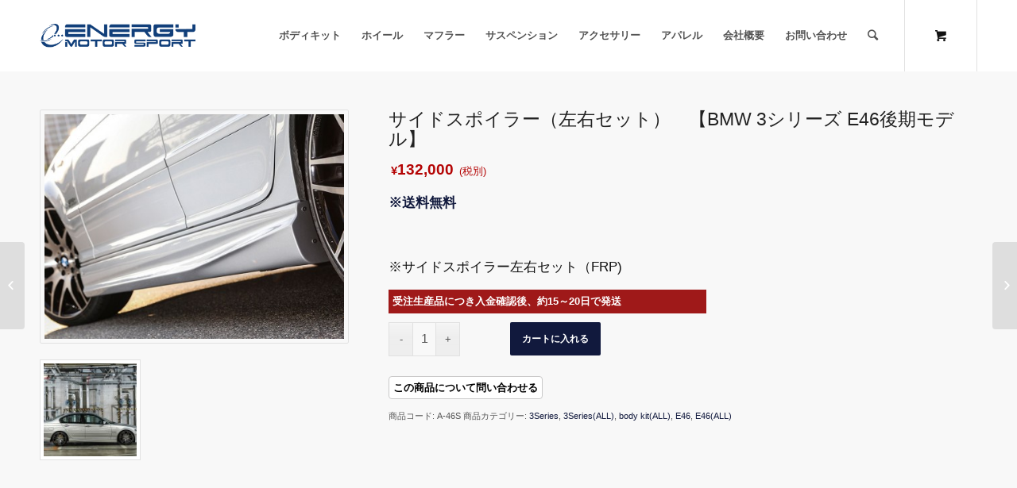

--- FILE ---
content_type: text/html; charset=UTF-8
request_url: https://www.ems-shop.jp/product/side-spoiler-e46/
body_size: 16680
content:
<!DOCTYPE html>
<html dir="ltr" lang="ja"
	prefix="og: https://ogp.me/ns#"  class="html_stretched responsive av-preloader-disabled av-default-lightbox  html_header_top html_logo_left html_main_nav_header html_menu_right html_slim html_header_sticky html_header_shrinking html_mobile_menu_phone html_disabled html_header_searchicon html_content_align_center html_header_unstick_top html_header_stretch_disabled html_minimal_header html_entry_id_1154 html_cart_at_menu av-no-preview ">
<head>
<meta charset="UTF-8" />
<meta name="robots" content="index, follow" />


<!-- mobile setting -->
<meta name="viewport" content="width=device-width, initial-scale=1, maximum-scale=1">

<!-- Scripts/CSS and wp_head hook -->
<title>サイドスポイラー（左右セット） 【BMW 3シリーズ E46後期モデル】 - EMS-SHOP</title>
<script type="text/template" id="tmpl-tc-cart-options-popup">
	 <div class='header'>
	 	<h3>{{{ data.title }}}</h3>
	 </div>
	 <div id='{{{ data.id }}}' class='float_editbox'>{{{ data.html }}}</div>
	<div class='footer'>
		<div class='inner'>
			<span class='tm-button button button-secondary button-large details_cancel'>{{{ data.close }}}</span>
		</div>
	</div>
</script>
<script type="text/template" id="tmpl-tc-lightbox">
	<div class="tc-lightbox-wrap">
		<span class="tc-lightbox-button tcfa tcfa-search tc-transition tcinit"></span>
	</div>
</script>
<script type="text/template" id="tmpl-tc-lightbox-zoom">
	<span class="tc-lightbox-button-close tcfa tcfa-close"></span>
	{{{ data.img }}}
</script>
<script type="text/template" id="tmpl-tc-final-totals">
	<dl class="tm-extra-product-options-totals tm-custom-price-totals">
		<# if (data.show_options_total==true){ #>
		<dt class="tm-options-totals">{{{ data.options_total }}}</dt>
		<dd class="tm-options-totals">
			<span class="price amount options">{{{ data.formatted_options_total }}}</span>
		</dd>
		<# } #>
		<# if (data.show_extra_fee==true){ #>
		<dt class="tm-extra-fee">{{{ data.extra_fee }}}</dt>
		<dd class="tm-extra-fee">
			<span class="price amount options extra-fee">{{{ data.formatted_extra_fee }}}</span>
		</dd>
		<# } #>
		<# if (data.show_final_total==true){ #>
		<dt class="tm-final-totals">{{{ data.final_total }}}</dt>
		<dd class="tm-final-totals">
			<span class="price amount final">{{{ data.formatted_final_total }}}</span>
		</dd>
		<# } #>
		<# if (data.sign_up_fee==true){ #>
		<dt class="tm-subscription-fee">{{{ data.sign_up_fee }}}</dt>
		<dd class="tm-subscription-fee">
			<span class="price amount subscription-fee">{{{ data.formatted_subscription_fee_total }}}</span>
		</dd>
		<# } #>
	</dl>
</script>
<script type="text/template" id="tmpl-tc-price">
	<span class="amount">{{{ data.price.price }}}</span>
</script>
<script type="text/template" id="tmpl-tc-sale-price">
   	<del>
   		<span class="tc-original-price amount">{{{ data.price.original_price }}}</span>
   	</del>
   	<ins>
   		<span class="amount">{{{ data.price.price }}}</span>
   	</ins>
</script>
<script type="text/template" id="tmpl-tc-section-pop-link">
	<div id="tm-section-pop-up" class="tm-extra-product-options flasho tm_wrapper tm-section-pop-up single tm-animated appear">		
		<div class='header'><h3>{{{ data.title }}}</h3></div>
		<div class="float_editbox" id="temp_for_floatbox_insert"></div>
		<div class='footer'>
			<div class='inner'>
				<span class='tm-button button button-secondary button-large details_cancel'>{{{ data.close }}}</span>
			</div>
		</div>		
	</div>
</script>
<script type="text/template" id="tmpl-tc-floating-box-nks">
		{{{ data.html_before }}}
		<div class="tc-row tm-fb-labels">
			<span class="tc-cell tc-col-3 tm-fb-title">{{{ data.option_label }}}</span>
			<span class="tc-cell tc-col-3 tm-fb-value">{{{ data.option_value }}}</span>
			<span class="tc-cell tc-col-3 tm-fb-quantity">{{{ data.option__qty }}}</span>
			<span class="tc-cell tc-col-3 tm-fb-price">{{{ data.option_lpric }}}</span>
		</div>
		<# for (var i = 0; i < data.values.length; i++) { #>
		<div class="tc-row">
			<span class="tc-cell tc-col-3 tm-fb-title">{{{ data.values[i].title }}}</span>
			<span class="tc-cell tc-col-3 tm-fb-value">{{{ data.values[i].value }}}</span>
			<span class="tc-cell tc-col-3 tm-fb-quantity">{{{ data.values[i].quantity }}}</span>
			<span class="tc-cell tc-col-3 tm-fb-price">{{{ data.values[i].price }}}</span>
		</div>
		<# } #>
		{{{ data.html_after }}}
		{{{ data.totals }}}
</script>
<script type="text/template" id="tmpl-tc-floating-box">
		{{{ data.html_before }}}
		<dl class="tm-fb">
			<# for (var i = 0; i < data.values.length; i++) { #>
			<# if (data.values[i].label_show=='') {#>
			<dt class="tm-fb-title">{{{ data.values[i].title }}}</dt>
			<# } #>
			<# if (data.values[i].value_show=='') {#>
			<dd class="tm-fb-value">{{{ data.values[i].value }}}</dd>
			<# } #>
			<# } #>
		</dl>
		{{{ data.html_after }}}
		{{{ data.totals }}}
</script>
<script type="text/template" id="tmpl-tc-chars-remanining">
	<span class="tc-chars">
		<span class="tc-chars-remanining">{{{ data.maxlength }}}</span>
		<span class="tc-remaining"> {{{ data.characters_remaining }}}</span>
	</span>
</script>
		<!-- All in One SEO 4.2.4 - aioseo.com -->
		<meta name="description" content="※送料無料 ※サイドスポイラー左右セット（FRP)" />
		<meta name="robots" content="max-image-preview:large" />
		<link rel="canonical" href="https://www.ems-shop.jp/product/side-spoiler-e46/" />
		<meta name="generator" content="All in One SEO (AIOSEO) 4.2.4 " />
		<meta property="og:locale" content="ja_JP" />
		<meta property="og:site_name" content="EMS-SHOP - エナジーモータースポーツのオンラインショップ" />
		<meta property="og:type" content="article" />
		<meta property="og:title" content="サイドスポイラー（左右セット） 【BMW 3シリーズ E46後期モデル】 - EMS-SHOP" />
		<meta property="og:description" content="※送料無料 ※サイドスポイラー左右セット（FRP)" />
		<meta property="og:url" content="https://www.ems-shop.jp/product/side-spoiler-e46/" />
		<meta property="article:published_time" content="2016-04-15T12:03:58+00:00" />
		<meta property="article:modified_time" content="2022-06-03T09:32:00+00:00" />
		<meta name="twitter:card" content="summary_large_image" />
		<meta name="twitter:title" content="サイドスポイラー（左右セット） 【BMW 3シリーズ E46後期モデル】 - EMS-SHOP" />
		<meta name="twitter:description" content="※送料無料 ※サイドスポイラー左右セット（FRP)" />
		<script type="application/ld+json" class="aioseo-schema">
			{"@context":"https:\/\/schema.org","@graph":[{"@type":"WebSite","@id":"https:\/\/www.ems-shop.jp\/#website","url":"https:\/\/www.ems-shop.jp\/","name":"EMS-SHOP","description":"\u30a8\u30ca\u30b8\u30fc\u30e2\u30fc\u30bf\u30fc\u30b9\u30dd\u30fc\u30c4\u306e\u30aa\u30f3\u30e9\u30a4\u30f3\u30b7\u30e7\u30c3\u30d7","inLanguage":"ja","publisher":{"@id":"https:\/\/www.ems-shop.jp\/#organization"}},{"@type":"Organization","@id":"https:\/\/www.ems-shop.jp\/#organization","name":"EMS-SHOP","url":"https:\/\/www.ems-shop.jp\/"},{"@type":"BreadcrumbList","@id":"https:\/\/www.ems-shop.jp\/product\/side-spoiler-e46\/#breadcrumblist","itemListElement":[{"@type":"ListItem","@id":"https:\/\/www.ems-shop.jp\/#listItem","position":1,"item":{"@type":"WebPage","@id":"https:\/\/www.ems-shop.jp\/","name":"\u30db\u30fc\u30e0","description":"[av_fullscreen size='no scaling' image_attachment='scro","url":"https:\/\/www.ems-shop.jp\/"},"nextItem":"https:\/\/www.ems-shop.jp\/product\/side-spoiler-e46\/#listItem"},{"@type":"ListItem","@id":"https:\/\/www.ems-shop.jp\/product\/side-spoiler-e46\/#listItem","position":2,"item":{"@type":"WebPage","@id":"https:\/\/www.ems-shop.jp\/product\/side-spoiler-e46\/","name":"\u30b5\u30a4\u30c9\u30b9\u30dd\u30a4\u30e9\u30fc\uff08\u5de6\u53f3\u30bb\u30c3\u30c8\uff09\u3000\u3010BMW 3\u30b7\u30ea\u30fc\u30ba E46\u5f8c\u671f\u30e2\u30c7\u30eb\u3011","description":"\u203b\u9001\u6599\u7121\u6599 \u203b\u30b5\u30a4\u30c9\u30b9\u30dd\u30a4\u30e9\u30fc\u5de6\u53f3\u30bb\u30c3\u30c8\uff08FRP)","url":"https:\/\/www.ems-shop.jp\/product\/side-spoiler-e46\/"},"previousItem":"https:\/\/www.ems-shop.jp\/#listItem"}]},{"@type":"Person","@id":"https:\/\/www.ems-shop.jp\/author\/akane-admin\/#author","url":"https:\/\/www.ems-shop.jp\/author\/akane-admin\/","name":"akane-admin"},{"@type":"ItemPage","@id":"https:\/\/www.ems-shop.jp\/product\/side-spoiler-e46\/#itempage","url":"https:\/\/www.ems-shop.jp\/product\/side-spoiler-e46\/","name":"\u30b5\u30a4\u30c9\u30b9\u30dd\u30a4\u30e9\u30fc\uff08\u5de6\u53f3\u30bb\u30c3\u30c8\uff09 \u3010BMW 3\u30b7\u30ea\u30fc\u30ba E46\u5f8c\u671f\u30e2\u30c7\u30eb\u3011 - EMS-SHOP","description":"\u203b\u9001\u6599\u7121\u6599 \u203b\u30b5\u30a4\u30c9\u30b9\u30dd\u30a4\u30e9\u30fc\u5de6\u53f3\u30bb\u30c3\u30c8\uff08FRP)","inLanguage":"ja","isPartOf":{"@id":"https:\/\/www.ems-shop.jp\/#website"},"breadcrumb":{"@id":"https:\/\/www.ems-shop.jp\/product\/side-spoiler-e46\/#breadcrumblist"},"author":"https:\/\/www.ems-shop.jp\/author\/akane-admin\/#author","creator":"https:\/\/www.ems-shop.jp\/author\/akane-admin\/#author","image":{"@type":"ImageObject","@id":"https:\/\/www.ems-shop.jp\/#mainImage","url":"https:\/\/www.ems-shop.jp\/wp-content\/uploads\/2016\/04\/side_spoiler.jpg","width":800,"height":600},"primaryImageOfPage":{"@id":"https:\/\/www.ems-shop.jp\/product\/side-spoiler-e46\/#mainImage"},"datePublished":"2016-04-15T12:03:58+00:00","dateModified":"2022-06-03T09:32:00+00:00"}]}
		</script>
		<!-- All in One SEO -->

<link rel='dns-prefetch' href='//s.w.org' />
<link rel="alternate" type="application/rss+xml" title="EMS-SHOP &raquo; フィード" href="https://www.ems-shop.jp/feed/" />
<link rel="alternate" type="application/rss+xml" title="EMS-SHOP &raquo; コメントフィード" href="https://www.ems-shop.jp/comments/feed/" />

<!-- google webfont font replacement -->
<link rel='stylesheet' id='avia-google-webfont' href='//fonts.googleapis.com/css?family=Oswald' type='text/css' media='all'/> 
		<script type="text/javascript">
			window._wpemojiSettings = {"baseUrl":"https:\/\/s.w.org\/images\/core\/emoji\/11\/72x72\/","ext":".png","svgUrl":"https:\/\/s.w.org\/images\/core\/emoji\/11\/svg\/","svgExt":".svg","source":{"concatemoji":"https:\/\/www.ems-shop.jp\/wp-includes\/js\/wp-emoji-release.min.js?ver=4.9.20"}};
			!function(e,a,t){var n,r,o,i=a.createElement("canvas"),p=i.getContext&&i.getContext("2d");function s(e,t){var a=String.fromCharCode;p.clearRect(0,0,i.width,i.height),p.fillText(a.apply(this,e),0,0);e=i.toDataURL();return p.clearRect(0,0,i.width,i.height),p.fillText(a.apply(this,t),0,0),e===i.toDataURL()}function c(e){var t=a.createElement("script");t.src=e,t.defer=t.type="text/javascript",a.getElementsByTagName("head")[0].appendChild(t)}for(o=Array("flag","emoji"),t.supports={everything:!0,everythingExceptFlag:!0},r=0;r<o.length;r++)t.supports[o[r]]=function(e){if(!p||!p.fillText)return!1;switch(p.textBaseline="top",p.font="600 32px Arial",e){case"flag":return s([55356,56826,55356,56819],[55356,56826,8203,55356,56819])?!1:!s([55356,57332,56128,56423,56128,56418,56128,56421,56128,56430,56128,56423,56128,56447],[55356,57332,8203,56128,56423,8203,56128,56418,8203,56128,56421,8203,56128,56430,8203,56128,56423,8203,56128,56447]);case"emoji":return!s([55358,56760,9792,65039],[55358,56760,8203,9792,65039])}return!1}(o[r]),t.supports.everything=t.supports.everything&&t.supports[o[r]],"flag"!==o[r]&&(t.supports.everythingExceptFlag=t.supports.everythingExceptFlag&&t.supports[o[r]]);t.supports.everythingExceptFlag=t.supports.everythingExceptFlag&&!t.supports.flag,t.DOMReady=!1,t.readyCallback=function(){t.DOMReady=!0},t.supports.everything||(n=function(){t.readyCallback()},a.addEventListener?(a.addEventListener("DOMContentLoaded",n,!1),e.addEventListener("load",n,!1)):(e.attachEvent("onload",n),a.attachEvent("onreadystatechange",function(){"complete"===a.readyState&&t.readyCallback()})),(n=t.source||{}).concatemoji?c(n.concatemoji):n.wpemoji&&n.twemoji&&(c(n.twemoji),c(n.wpemoji)))}(window,document,window._wpemojiSettings);
		</script>
		<style type="text/css">
img.wp-smiley,
img.emoji {
	display: inline !important;
	border: none !important;
	box-shadow: none !important;
	height: 1em !important;
	width: 1em !important;
	margin: 0 .07em !important;
	vertical-align: -0.1em !important;
	background: none !important;
	padding: 0 !important;
}
</style>
<link rel='stylesheet' id='avia-woocommerce-css-css'  href='https://www.ems-shop.jp/wp-content/themes/enfold/config-woocommerce/woocommerce-mod.css?ver=4.9.20' type='text/css' media='all' />
<link rel='stylesheet' id='tc-font-awesome-css'  href='https://www.ems-shop.jp/wp-content/plugins/woocommerce-tm-extra-product-options/external/font-awesome/css/font-awesome.min.css?ver=4.4' type='text/css' media='screen' />
<link rel='stylesheet' id='tc-epo-animate-css-css'  href='https://www.ems-shop.jp/wp-content/plugins/woocommerce-tm-extra-product-options/assets/css/animate.css?ver=4.3.4' type='text/css' media='all' />
<link rel='stylesheet' id='tc-epo-css-css'  href='https://www.ems-shop.jp/wp-content/plugins/woocommerce-tm-extra-product-options/assets/css/tm-epo.css?ver=4.3.4' type='text/css' media='all' />
<link rel='stylesheet' id='tc-spectrum-css-css'  href='https://www.ems-shop.jp/wp-content/plugins/woocommerce-tm-extra-product-options/assets/css/tm-spectrum.css?ver=1.7.1' type='text/css' media='screen' />
<link rel='stylesheet' id='avia-grid-css'  href='https://www.ems-shop.jp/wp-content/themes/enfold/css/grid.css?ver=2' type='text/css' media='all' />
<link rel='stylesheet' id='avia-base-css'  href='https://www.ems-shop.jp/wp-content/themes/enfold/css/base.css?ver=2' type='text/css' media='all' />
<link rel='stylesheet' id='avia-layout-css'  href='https://www.ems-shop.jp/wp-content/themes/enfold/css/layout.css?ver=2' type='text/css' media='all' />
<link rel='stylesheet' id='avia-scs-css'  href='https://www.ems-shop.jp/wp-content/themes/enfold/css/shortcodes.css?ver=2' type='text/css' media='all' />
<link rel='stylesheet' id='avia-popup-css-css'  href='https://www.ems-shop.jp/wp-content/themes/enfold/js/aviapopup/magnific-popup.css?ver=1' type='text/css' media='screen' />
<link rel='stylesheet' id='avia-media-css'  href='https://www.ems-shop.jp/wp-content/themes/enfold/js/mediaelement/skin-1/mediaelementplayer.css?ver=1' type='text/css' media='screen' />
<link rel='stylesheet' id='avia-print-css'  href='https://www.ems-shop.jp/wp-content/themes/enfold/css/print.css?ver=1' type='text/css' media='print' />
<link rel='stylesheet' id='avia-dynamic-css'  href='https://www.ems-shop.jp/wp-content/uploads/dynamic_avia/enfold_child.css?ver=596de1621579b' type='text/css' media='all' />
<link rel='stylesheet' id='avia-custom-css'  href='https://www.ems-shop.jp/wp-content/themes/enfold/css/custom.css?ver=2' type='text/css' media='all' />
<link rel='stylesheet' id='avia-style-css'  href='https://www.ems-shop.jp/wp-content/themes/enfold-child/style.css?ver=2' type='text/css' media='all' />
<script type='text/javascript' src='https://www.ems-shop.jp/wp-includes/js/jquery/jquery.js?ver=1.12.4'></script>
<script type='text/javascript' src='https://www.ems-shop.jp/wp-includes/js/jquery/jquery-migrate.min.js?ver=1.4.1'></script>
<script type='text/javascript' src='https://www.ems-shop.jp/wp-content/plugins/woocommerce-tm-extra-product-options/assets/js/modernizr.js?ver=3.3.1'></script>
<script type='text/javascript' src='https://www.ems-shop.jp/wp-content/themes/enfold/js/avia-compat.js?ver=2'></script>
<script type='text/javascript'>
var mejsL10n = {"language":"ja","strings":{"mejs.install-flash":"\u3054\u5229\u7528\u306e\u30d6\u30e9\u30a6\u30b6\u30fc\u306f Flash Player \u304c\u7121\u52b9\u306b\u306a\u3063\u3066\u3044\u308b\u304b\u3001\u30a4\u30f3\u30b9\u30c8\u30fc\u30eb\u3055\u308c\u3066\u3044\u307e\u305b\u3093\u3002Flash Player \u30d7\u30e9\u30b0\u30a4\u30f3\u3092\u6709\u52b9\u306b\u3059\u308b\u304b\u3001\u6700\u65b0\u30d0\u30fc\u30b8\u30e7\u30f3\u3092 https:\/\/get.adobe.com\/jp\/flashplayer\/ \u304b\u3089\u30a4\u30f3\u30b9\u30c8\u30fc\u30eb\u3057\u3066\u304f\u3060\u3055\u3044\u3002","mejs.fullscreen-off":"\u30d5\u30eb\u30b9\u30af\u30ea\u30fc\u30f3\u3092\u30aa\u30d5","mejs.fullscreen-on":"\u30d5\u30eb\u30b9\u30af\u30ea\u30fc\u30f3","mejs.download-video":"\u52d5\u753b\u3092\u30c0\u30a6\u30f3\u30ed\u30fc\u30c9","mejs.fullscreen":"\u30d5\u30eb\u30b9\u30af\u30ea\u30fc\u30f3","mejs.time-jump-forward":["1\u79d2\u9032\u3080","%1\u79d2\u9032\u3080"],"mejs.loop":"\u30eb\u30fc\u30d7\u5207\u308a\u66ff\u3048","mejs.play":"\u518d\u751f","mejs.pause":"\u505c\u6b62","mejs.close":"\u9589\u3058\u308b","mejs.time-slider":"\u30bf\u30a4\u30e0\u30b9\u30e9\u30a4\u30c0\u30fc","mejs.time-help-text":"1\u79d2\u9032\u3080\u306b\u306f\u5de6\u53f3\u77e2\u5370\u30ad\u30fc\u3092\u300110\u79d2\u9032\u3080\u306b\u306f\u4e0a\u4e0b\u77e2\u5370\u30ad\u30fc\u3092\u4f7f\u3063\u3066\u304f\u3060\u3055\u3044\u3002","mejs.time-skip-back":["1\u79d2\u623b\u308b","%1\u79d2\u623b\u308b"],"mejs.captions-subtitles":"\u30ad\u30e3\u30d7\u30b7\u30e7\u30f3\/\u5b57\u5e55","mejs.captions-chapters":"\u30c1\u30e3\u30d7\u30bf\u30fc","mejs.none":"\u306a\u3057","mejs.mute-toggle":"\u30df\u30e5\u30fc\u30c8\u5207\u308a\u66ff\u3048","mejs.volume-help-text":"\u30dc\u30ea\u30e5\u30fc\u30e0\u8abf\u7bc0\u306b\u306f\u4e0a\u4e0b\u77e2\u5370\u30ad\u30fc\u3092\u4f7f\u3063\u3066\u304f\u3060\u3055\u3044\u3002","mejs.unmute":"\u30df\u30e5\u30fc\u30c8\u89e3\u9664","mejs.mute":"\u30df\u30e5\u30fc\u30c8","mejs.volume-slider":"\u30dc\u30ea\u30e5\u30fc\u30e0\u30b9\u30e9\u30a4\u30c0\u30fc","mejs.video-player":"\u52d5\u753b\u30d7\u30ec\u30fc\u30e4\u30fc","mejs.audio-player":"\u97f3\u58f0\u30d7\u30ec\u30fc\u30e4\u30fc","mejs.ad-skip":"\u5e83\u544a\u3092\u30b9\u30ad\u30c3\u30d7","mejs.ad-skip-info":["1\u79d2\u5f8c\u306b\u30b9\u30ad\u30c3\u30d7","%1\u79d2\u5f8c\u306b\u30b9\u30ad\u30c3\u30d7"],"mejs.source-chooser":"\u30bd\u30fc\u30b9\u306e\u9078\u629e","mejs.stop":"\u505c\u6b62","mejs.speed-rate":"\u901f\u5ea6\u7387","mejs.live-broadcast":"\u751f\u653e\u9001","mejs.afrikaans":"\u30a2\u30d5\u30ea\u30ab\u30fc\u30f3\u30b9\u8a9e","mejs.albanian":"\u30a2\u30eb\u30d0\u30cb\u30a2\u8a9e","mejs.arabic":"\u30a2\u30e9\u30d3\u30a2\u8a9e","mejs.belarusian":"\u30d9\u30e9\u30eb\u30fc\u30b7\u8a9e","mejs.bulgarian":"\u30d6\u30eb\u30ac\u30ea\u30a2\u8a9e","mejs.catalan":"\u30ab\u30bf\u30ed\u30cb\u30a2\u8a9e","mejs.chinese":"\u4e2d\u56fd\u8a9e","mejs.chinese-simplified":"\u4e2d\u56fd\u8a9e (\u7c21\u4f53\u5b57)","mejs.chinese-traditional":"\u4e2d\u56fd\u8a9e (\u7e41\u4f53\u5b57)","mejs.croatian":"\u30af\u30ed\u30a2\u30c1\u30a2\u8a9e","mejs.czech":"\u30c1\u30a7\u30b3\u8a9e","mejs.danish":"\u30c7\u30f3\u30de\u30fc\u30af\u8a9e","mejs.dutch":"\u30aa\u30e9\u30f3\u30c0\u8a9e","mejs.english":"\u82f1\u8a9e","mejs.estonian":"\u30a8\u30b9\u30c8\u30cb\u30a2\u8a9e","mejs.filipino":"\u30d5\u30a3\u30ea\u30d4\u30f3\u8a9e","mejs.finnish":"\u30d5\u30a3\u30f3\u30e9\u30f3\u30c9\u8a9e","mejs.french":"\u30d5\u30e9\u30f3\u30b9\u8a9e","mejs.galician":"\u30ac\u30ea\u30b7\u30a2\u8a9e","mejs.german":"\u30c9\u30a4\u30c4\u8a9e","mejs.greek":"\u30ae\u30ea\u30b7\u30e3\u8a9e","mejs.haitian-creole":"\u30cf\u30a4\u30c1\u8a9e","mejs.hebrew":"\u30d8\u30d6\u30e9\u30a4\u8a9e","mejs.hindi":"\u30d2\u30f3\u30c7\u30a3\u30fc\u8a9e","mejs.hungarian":"\u30cf\u30f3\u30ac\u30ea\u30fc\u8a9e","mejs.icelandic":"\u30a2\u30a4\u30b9\u30e9\u30f3\u30c9\u8a9e","mejs.indonesian":"\u30a4\u30f3\u30c9\u30cd\u30b7\u30a2\u8a9e","mejs.irish":"\u30a2\u30a4\u30eb\u30e9\u30f3\u30c9\u8a9e","mejs.italian":"\u30a4\u30bf\u30ea\u30a2\u8a9e","mejs.japanese":"\u65e5\u672c\u8a9e","mejs.korean":"\u97d3\u56fd\u8a9e","mejs.latvian":"\u30e9\u30c8\u30d3\u30a2\u8a9e","mejs.lithuanian":"\u30ea\u30c8\u30a2\u30cb\u30a2\u8a9e","mejs.macedonian":"\u30de\u30b1\u30c9\u30cb\u30a2\u8a9e","mejs.malay":"\u30de\u30ec\u30fc\u8a9e","mejs.maltese":"\u30de\u30eb\u30bf\u8a9e","mejs.norwegian":"\u30ce\u30eb\u30a6\u30a7\u30fc\u8a9e","mejs.persian":"\u30da\u30eb\u30b7\u30a2\u8a9e","mejs.polish":"\u30dd\u30fc\u30e9\u30f3\u30c9\u8a9e","mejs.portuguese":"\u30dd\u30eb\u30c8\u30ac\u30eb\u8a9e","mejs.romanian":"\u30eb\u30fc\u30de\u30cb\u30a2\u8a9e","mejs.russian":"\u30ed\u30b7\u30a2\u8a9e","mejs.serbian":"\u30bb\u30eb\u30d3\u30a2\u8a9e","mejs.slovak":"\u30b9\u30ed\u30d0\u30ad\u30a2\u8a9e","mejs.slovenian":"\u30b9\u30ed\u30d9\u30cb\u30a2\u8a9e","mejs.spanish":"\u30b9\u30da\u30a4\u30f3\u8a9e","mejs.swahili":"\u30b9\u30ef\u30d2\u30ea\u8a9e","mejs.swedish":"\u30b9\u30a6\u30a7\u30fc\u30c7\u30f3\u8a9e","mejs.tagalog":"\u30bf\u30ac\u30ed\u30b0\u8a9e","mejs.thai":"\u30bf\u30a4\u8a9e","mejs.turkish":"\u30c8\u30eb\u30b3\u8a9e","mejs.ukrainian":"\u30a6\u30af\u30e9\u30a4\u30ca\u8a9e","mejs.vietnamese":"\u30d9\u30c8\u30ca\u30e0\u8a9e","mejs.welsh":"\u30a6\u30a7\u30fc\u30eb\u30ba\u8a9e","mejs.yiddish":"\u30a4\u30c7\u30a3\u30c3\u30b7\u30e5\u8a9e"}};
</script>
<script type='text/javascript' src='https://www.ems-shop.jp/wp-includes/js/mediaelement/mediaelement-and-player.min.js?ver=4.2.6-78496d1'></script>
<script type='text/javascript' src='https://www.ems-shop.jp/wp-includes/js/mediaelement/mediaelement-migrate.min.js?ver=4.9.20'></script>
<script type='text/javascript'>
/* <![CDATA[ */
var _wpmejsSettings = {"pluginPath":"\/wp-includes\/js\/mediaelement\/","classPrefix":"mejs-","stretching":"responsive"};
/* ]]> */
</script>
<link rel='https://api.w.org/' href='https://www.ems-shop.jp/wp-json/' />
<link rel="EditURI" type="application/rsd+xml" title="RSD" href="https://www.ems-shop.jp/xmlrpc.php?rsd" />
<link rel="wlwmanifest" type="application/wlwmanifest+xml" href="https://www.ems-shop.jp/wp-includes/wlwmanifest.xml" /> 
<link rel='prev' title='フロントバンパーキット カーボンED　【BMW 3シリーズ E46後期モデル】' href='https://www.ems-shop.jp/product/front-bumperki-carbon-e46/' />
<link rel='next' title='リアアンダースポイラー　【BMW 3シリーズ E46後期モデル】' href='https://www.ems-shop.jp/product/rear-under-spoiler-e46/' />
<meta name="generator" content="WordPress 4.9.20" />
<meta name="generator" content="WooCommerce 2.6.14" />
<link rel='shortlink' href='https://www.ems-shop.jp/?p=1154' />
<link rel="alternate" type="application/json+oembed" href="https://www.ems-shop.jp/wp-json/oembed/1.0/embed?url=https%3A%2F%2Fwww.ems-shop.jp%2Fproduct%2Fside-spoiler-e46%2F" />
<link rel="alternate" type="text/xml+oembed" href="https://www.ems-shop.jp/wp-json/oembed/1.0/embed?url=https%3A%2F%2Fwww.ems-shop.jp%2Fproduct%2Fside-spoiler-e46%2F&#038;format=xml" />
<link rel="profile" href="http://gmpg.org/xfn/11" />
<link rel="alternate" type="application/rss+xml" title="EMS-SHOP RSS2 Feed" href="https://www.ems-shop.jp/feed/" />
<link rel="pingback" href="https://www.ems-shop.jp/xmlrpc.php" />
<!--[if lt IE 9]><script src="https://www.ems-shop.jp/wp-content/themes/enfold/js/html5shiv.js"></script><![endif]-->



<!--
Debugging Info for Theme support: 

Theme: Enfold
Version: 4.0.5
Installed: enfold
AviaFramework Version: 4.6
AviaBuilder Version: 0.9.5
- - - - - - - - - - -
ChildTheme: Enfold Child
ChildTheme Version: 1.0
ChildTheme Installed: enfold

ML:200-PU:35-PLA:12
WP:4.9.20
Updates: disabled
-->

<style type='text/css'>
@font-face {font-family: 'entypo-fontello'; font-weight: normal; font-style: normal;
src: url('https://www.ems-shop.jp/wp-content/themes/enfold/config-templatebuilder/avia-template-builder/assets/fonts/entypo-fontello.eot?v=3');
src: url('https://www.ems-shop.jp/wp-content/themes/enfold/config-templatebuilder/avia-template-builder/assets/fonts/entypo-fontello.eot?v=3#iefix') format('embedded-opentype'), 
url('https://www.ems-shop.jp/wp-content/themes/enfold/config-templatebuilder/avia-template-builder/assets/fonts/entypo-fontello.woff?v=3') format('woff'), 
url('https://www.ems-shop.jp/wp-content/themes/enfold/config-templatebuilder/avia-template-builder/assets/fonts/entypo-fontello.ttf?v=3') format('truetype'), 
url('https://www.ems-shop.jp/wp-content/themes/enfold/config-templatebuilder/avia-template-builder/assets/fonts/entypo-fontello.svg?v=3#entypo-fontello') format('svg');
} #top .avia-font-entypo-fontello, body .avia-font-entypo-fontello, html body [data-av_iconfont='entypo-fontello']:before{ font-family: 'entypo-fontello'; }
</style><!-- Global site tag (gtag.js) - Google Analytics -->
<script async src="https://www.googletagmanager.com/gtag/js?id=G-9EHFEYRTCJ"></script>
<script>
  window.dataLayer = window.dataLayer || [];
  function gtag(){dataLayer.push(arguments);}
  gtag('js', new Date());

  gtag('config', 'G-9EHFEYRTCJ');
</script>
</head>

<!-- Global site tag (gtag.js) - Google Analytics -->
<script async src="https://www.googletagmanager.com/gtag/js?id=G-CFM9JS80FQ"></script>
<script>
  window.dataLayer = window.dataLayer || [];
  function gtag(){dataLayer.push(arguments);}
  gtag('js', new Date());

  gtag('config', 'G-CFM9JS80FQ');
</script>


<body id="top" class="product-template-default single single-product postid-1154 stretched oswald arial-websave _arial  woocommerce woocommerce-page" itemscope="itemscope" itemtype="https://schema.org/WebPage" >

	
	<div id='wrap_all'>

	
<header id='header' class='all_colors header_color light_bg_color  av_header_top av_logo_left av_main_nav_header av_menu_right av_slim av_header_sticky av_header_shrinking av_header_stretch_disabled av_mobile_menu_phone av_header_searchicon av_header_unstick_top av_minimal_header av_bottom_nav_disabled  av_alternate_logo_active av_header_border_disabled'  role="banner" itemscope="itemscope" itemtype="https://schema.org/WPHeader" >

<a id="advanced_menu_toggle" href="#" aria-hidden='true' data-av_icon='' data-av_iconfont='entypo-fontello'></a><a id="advanced_menu_hide" href="#" 	aria-hidden='true' data-av_icon='' data-av_iconfont='entypo-fontello'></a>		<div  id='header_main' class='container_wrap container_wrap_logo'>
	
        <div class='container av-logo-container'><div class='inner-container'><strong class='logo'><a href='https://www.ems-shop.jp/'><img height='100' width='300' src='https://www.ems-shop.jp/wp-content/uploads/2016/03/logo-1.png' alt='EMS-SHOP' /></a></strong><nav class='main_menu' data-selectname='Select a page'  role="navigation" itemscope="itemscope" itemtype="https://schema.org/SiteNavigationElement" ><div class="avia-menu av-main-nav-wrap"><ul id="avia-menu" class="menu av-main-nav"><li id="menu-item-4967" class="menu-item menu-item-type-custom menu-item-object-custom menu-item-home menu-item-has-children menu-item-top-level menu-item-top-level-1"><a href="https://www.ems-shop.jp#top_exterior_parts" itemprop="url"><span class="avia-bullet"></span><span class="avia-menu-text">ボディキット</span><span class="avia-menu-fx"><span class="avia-arrow-wrap"><span class="avia-arrow"></span></span></span></a>


<ul class="sub-menu">
	<li id="menu-item-1218" class="menu-item menu-item-type-custom menu-item-object-custom menu-item-has-children"><a href="https://www.ems-shop.jp/product-category/body-kit/body-kit_1series/" itemprop="url"><span class="avia-bullet"></span><span class="avia-menu-text">1シリーズ</span></a>
	<ul class="sub-menu">
		<li id="menu-item-2949" class="menu-item menu-item-type-post_type menu-item-object-page"><a href="https://www.ems-shop.jp/body-kit/e87/" itemprop="url"><span class="avia-bullet"></span><span class="avia-menu-text">E87</span></a></li>
		<li id="menu-item-2950" class="menu-item menu-item-type-post_type menu-item-object-page"><a href="https://www.ems-shop.jp/body-kit/e88/" itemprop="url"><span class="avia-bullet"></span><span class="avia-menu-text">E88</span></a></li>
	</ul>
</li>
	<li id="menu-item-1219" class="menu-item menu-item-type-custom menu-item-object-custom menu-item-has-children"><a href="https://www.ems-shop.jp/product-category/body-kit/body-kit_3series/" itemprop="url"><span class="avia-bullet"></span><span class="avia-menu-text">3 シリーズ</span></a>
	<ul class="sub-menu">
		<li id="menu-item-6640" class="menu-item menu-item-type-post_type menu-item-object-page"><a href="https://www.ems-shop.jp/body-kit/g20/" itemprop="url"><span class="avia-bullet"></span><span class="avia-menu-text">G20</span></a></li>
		<li id="menu-item-2956" class="menu-item menu-item-type-post_type menu-item-object-page"><a href="https://www.ems-shop.jp/body-kit/f30/" itemprop="url"><span class="avia-bullet"></span><span class="avia-menu-text">F30</span></a></li>
		<li id="menu-item-6283" class="menu-item menu-item-type-post_type menu-item-object-page"><a href="https://www.ems-shop.jp/body-kit/f30lci/" itemprop="url"><span class="avia-bullet"></span><span class="avia-menu-text">F30LCI</span></a></li>
		<li id="menu-item-2954" class="menu-item menu-item-type-post_type menu-item-object-page"><a href="https://www.ems-shop.jp/body-kit/e92/" itemprop="url"><span class="avia-bullet"></span><span class="avia-menu-text">E92</span></a></li>
		<li id="menu-item-2955" class="menu-item menu-item-type-post_type menu-item-object-page"><a href="https://www.ems-shop.jp/body-kit/e93/" itemprop="url"><span class="avia-bullet"></span><span class="avia-menu-text">E93</span></a></li>
		<li id="menu-item-2952" class="menu-item menu-item-type-post_type menu-item-object-page"><a href="https://www.ems-shop.jp/body-kit/e90-lci/" itemprop="url"><span class="avia-bullet"></span><span class="avia-menu-text">E90 LCI</span></a></li>
		<li id="menu-item-2953" class="menu-item menu-item-type-post_type menu-item-object-page"><a href="https://www.ems-shop.jp/body-kit/e9091/" itemprop="url"><span class="avia-bullet"></span><span class="avia-menu-text">E90/91</span></a></li>
		<li id="menu-item-2951" class="menu-item menu-item-type-post_type menu-item-object-page"><a href="https://www.ems-shop.jp/body-kit/e46/" itemprop="url"><span class="avia-bullet"></span><span class="avia-menu-text">E46</span></a></li>
	</ul>
</li>
	<li id="menu-item-5486" class="menu-item menu-item-type-custom menu-item-object-custom menu-item-has-children"><a href="https://www.ems-shop.jp/body-kit/f323336/" itemprop="url"><span class="avia-bullet"></span><span class="avia-menu-text">4シリーズ</span></a>
	<ul class="sub-menu">
		<li id="menu-item-5484" class="menu-item menu-item-type-post_type menu-item-object-page"><a href="https://www.ems-shop.jp/body-kit/f323336/" itemprop="url"><span class="avia-bullet"></span><span class="avia-menu-text">F32/33/36</span></a></li>
	</ul>
</li>
	<li id="menu-item-1220" class="menu-item menu-item-type-custom menu-item-object-custom menu-item-has-children"><a href="https://www.ems-shop.jp/product-category/body-kit/body-kit_5series/" itemprop="url"><span class="avia-bullet"></span><span class="avia-menu-text">5 シリーズ</span></a>
	<ul class="sub-menu">
		<li id="menu-item-6284" class="menu-item menu-item-type-post_type menu-item-object-page"><a href="https://www.ems-shop.jp/body-kit/g301/" itemprop="url"><span class="avia-bullet"></span><span class="avia-menu-text">G30.1</span></a></li>
		<li id="menu-item-2959" class="menu-item menu-item-type-post_type menu-item-object-page"><a href="https://www.ems-shop.jp/body-kit/10-1-11-1/" itemprop="url"><span class="avia-bullet"></span><span class="avia-menu-text">F10.1/11.1 (EVO10.1/11.1)</span></a></li>
		<li id="menu-item-2958" class="menu-item menu-item-type-post_type menu-item-object-page"><a href="https://www.ems-shop.jp/body-kit/f10-1110-2-11-2/" itemprop="url"><span class="avia-bullet"></span><span class="avia-menu-text">F10.2/11.2 (EVO10.2/11.2)</span></a></li>
		<li id="menu-item-2957" class="menu-item menu-item-type-post_type menu-item-object-page"><a href="https://www.ems-shop.jp/body-kit/e6061/" itemprop="url"><span class="avia-bullet"></span><span class="avia-menu-text">E60/61</span></a></li>
	</ul>
</li>
	<li id="menu-item-1062" class="menu-item menu-item-type-custom menu-item-object-custom menu-item-has-children"><a href="https://www.ems-shop.jp/product-category/body-kit/body-kit_6series/" itemprop="url"><span class="avia-bullet"></span><span class="avia-menu-text">6 シリーズ</span></a>
	<ul class="sub-menu">
		<li id="menu-item-4914" class="menu-item menu-item-type-post_type menu-item-object-page"><a href="https://www.ems-shop.jp/body-kit/f131206/" itemprop="url"><span class="avia-bullet"></span><span class="avia-menu-text">F13/12/06</span></a></li>
		<li id="menu-item-2960" class="menu-item menu-item-type-post_type menu-item-object-page"><a href="https://www.ems-shop.jp/body-kit/e63/" itemprop="url"><span class="avia-bullet"></span><span class="avia-menu-text">E63</span></a></li>
		<li id="menu-item-2961" class="menu-item menu-item-type-post_type menu-item-object-page"><a href="https://www.ems-shop.jp/body-kit/e64/" itemprop="url"><span class="avia-bullet"></span><span class="avia-menu-text">E64</span></a></li>
	</ul>
</li>
	<li id="menu-item-1772" class="menu-item menu-item-type-custom menu-item-object-custom menu-item-has-children"><a href="https://www.ems-shop.jp/product-category/body-kit/7series-body-kit/" itemprop="url"><span class="avia-bullet"></span><span class="avia-menu-text">7 シリーズ</span></a>
	<ul class="sub-menu">
		<li id="menu-item-6021" class="menu-item menu-item-type-post_type menu-item-object-page"><a href="https://www.ems-shop.jp/body-kit/g11/" itemprop="url"><span class="avia-bullet"></span><span class="avia-menu-text">G11</span></a></li>
		<li id="menu-item-6324" class="menu-item menu-item-type-post_type menu-item-object-page"><a href="https://www.ems-shop.jp/body-kit/g11-g12msport-frontlip/" itemprop="url"><span class="avia-bullet"></span><span class="avia-menu-text">G11/G12M-SPORT FRONT LIP</span></a></li>
		<li id="menu-item-2962" class="menu-item menu-item-type-post_type menu-item-object-page"><a href="https://www.ems-shop.jp/body-kit/f0102/" itemprop="url"><span class="avia-bullet"></span><span class="avia-menu-text">f01/02</span></a></li>
	</ul>
</li>
	<li id="menu-item-7439" class="menu-item menu-item-type-custom menu-item-object-custom menu-item-has-children"><a href="https://www.ems-shop.jp/product-category/body-kit/body-kit_8series/" itemprop="url"><span class="avia-bullet"></span><span class="avia-menu-text">8シリーズ</span></a>
	<ul class="sub-menu">
		<li id="menu-item-7440" class="menu-item menu-item-type-post_type menu-item-object-page"><a href="https://www.ems-shop.jp/body-kit/g14-15-16/" itemprop="url"><span class="avia-bullet"></span><span class="avia-menu-text">G14/15/16</span></a></li>
	</ul>
</li>
	<li id="menu-item-2963" class="menu-item menu-item-type-post_type menu-item-object-page"><a href="https://www.ems-shop.jp/body-kit/i3/" itemprop="url"><span class="avia-bullet"></span><span class="avia-menu-text">i3</span></a></li>
	<li id="menu-item-6019" class="menu-item menu-item-type-custom menu-item-object-custom menu-item-has-children"><a href="https://www.ems-shop.jp/product-category/body-kit/i8-body-kit/" itemprop="url"><span class="avia-bullet"></span><span class="avia-menu-text">i8</span></a>
	<ul class="sub-menu">
		<li id="menu-item-2964" class="menu-item menu-item-type-post_type menu-item-object-page"><a href="https://www.ems-shop.jp/body-kit/i8/" itemprop="url"><span class="avia-bullet"></span><span class="avia-menu-text">i8</span></a></li>
		<li id="menu-item-6020" class="menu-item menu-item-type-post_type menu-item-object-page"><a href="https://www.ems-shop.jp/body-kit/i8s/" itemprop="url"><span class="avia-bullet"></span><span class="avia-menu-text">i8s</span></a></li>
	</ul>
</li>
</ul>
</li>
<li id="menu-item-4966" class="menu-item menu-item-type-custom menu-item-object-custom menu-item-home menu-item-has-children menu-item-top-level menu-item-top-level-2"><a href="https://www.ems-shop.jp#top_wheel" itemprop="url"><span class="avia-bullet"></span><span class="avia-menu-text">ホイール</span><span class="avia-menu-fx"><span class="avia-arrow-wrap"><span class="avia-arrow"></span></span></span></a>


<ul class="sub-menu">
	<li id="menu-item-6026" class="menu-item menu-item-type-custom menu-item-object-custom"><a href="https://www.ems-shop.jp/product/energy-forged-block-20/" itemprop="url"><span class="avia-bullet"></span><span class="avia-menu-text">FORGED BLOCK 20</span></a></li>
	<li id="menu-item-6023" class="menu-item menu-item-type-post_type menu-item-object-page"><a href="https://www.ems-shop.jp/wheel/forged-block-2021/" itemprop="url"><span class="avia-bullet"></span><span class="avia-menu-text">FORGED BLOCK Ver2 20&#038;21</span></a></li>
	<li id="menu-item-2505" class="menu-item menu-item-type-post_type menu-item-object-page"><a href="https://www.ems-shop.jp/wheel/bbs/" itemprop="url"><span class="avia-bullet"></span><span class="avia-menu-text">EMS x BBS</span></a></li>
	<li id="menu-item-2504" class="menu-item menu-item-type-post_type menu-item-object-page menu-item-has-children"><a href="https://www.ems-shop.jp/wheel/individual/" itemprop="url"><span class="avia-bullet"></span><span class="avia-menu-text">INDIVIDUAL Series</span></a>
	<ul class="sub-menu">
		<li id="menu-item-2510" class="menu-item menu-item-type-post_type menu-item-object-page"><a href="https://www.ems-shop.jp/wheel/individual/type%ef%bc%91/" itemprop="url"><span class="avia-bullet"></span><span class="avia-menu-text">TYPE１</span></a></li>
		<li id="menu-item-2506" class="menu-item menu-item-type-post_type menu-item-object-page"><a href="https://www.ems-shop.jp/wheel/individual/type2-4/" itemprop="url"><span class="avia-bullet"></span><span class="avia-menu-text">TYPE2</span></a></li>
		<li id="menu-item-2507" class="menu-item menu-item-type-post_type menu-item-object-page"><a href="https://www.ems-shop.jp/wheel/individual/type3-4/" itemprop="url"><span class="avia-bullet"></span><span class="avia-menu-text">TYPE3</span></a></li>
		<li id="menu-item-2508" class="menu-item menu-item-type-post_type menu-item-object-page"><a href="https://www.ems-shop.jp/wheel/individual/type4-4/" itemprop="url"><span class="avia-bullet"></span><span class="avia-menu-text">TYPE4</span></a></li>
		<li id="menu-item-2509" class="menu-item menu-item-type-post_type menu-item-object-page"><a href="https://www.ems-shop.jp/wheel/individual/type5-4/" itemprop="url"><span class="avia-bullet"></span><span class="avia-menu-text">TYPE5</span></a></li>
	</ul>
</li>
</ul>
</li>
<li id="menu-item-4968" class="menu-item menu-item-type-custom menu-item-object-custom menu-item-home menu-item-has-children menu-item-top-level menu-item-top-level-3"><a href="https://www.ems-shop.jp#top_muffler" itemprop="url"><span class="avia-bullet"></span><span class="avia-menu-text">マフラー</span><span class="avia-menu-fx"><span class="avia-arrow-wrap"><span class="avia-arrow"></span></span></span></a>


<ul class="sub-menu">
	<li id="menu-item-1225" class="menu-item menu-item-type-custom menu-item-object-custom menu-item-has-children"><a href="https://www.ems-shop.jp/product-category/muffler/muffler_1series/" itemprop="url"><span class="avia-bullet"></span><span class="avia-menu-text">1 シリーズ</span></a>
	<ul class="sub-menu">
		<li id="menu-item-1227" class="menu-item menu-item-type-custom menu-item-object-custom"><a href="https://www.ems-shop.jp/product-category/muffler/muffler_1series/muffler_1series_e87/" itemprop="url"><span class="avia-bullet"></span><span class="avia-menu-text">E87</span></a></li>
		<li id="menu-item-1226" class="menu-item menu-item-type-custom menu-item-object-custom"><a href="https://www.ems-shop.jp/product-category/muffler/muffler_1series/muffler_1series_e88/" itemprop="url"><span class="avia-bullet"></span><span class="avia-menu-text">E88</span></a></li>
	</ul>
</li>
	<li id="menu-item-1228" class="menu-item menu-item-type-custom menu-item-object-custom menu-item-has-children"><a href="https://www.ems-shop.jp/product-category/muffler/muffler_3series/" itemprop="url"><span class="avia-bullet"></span><span class="avia-menu-text">3 シリーズ</span></a>
	<ul class="sub-menu">
		<li id="menu-item-6641" class="menu-item menu-item-type-custom menu-item-object-custom"><a href="https://www.ems-shop.jp/product/g20-energy-ms-muffler/" itemprop="url"><span class="avia-bullet"></span><span class="avia-menu-text">G20</span></a></li>
		<li id="menu-item-1680" class="menu-item menu-item-type-custom menu-item-object-custom"><a href="https://www.ems-shop.jp/product-category/muffler/muffler_3series/muffler_3series_f30/" itemprop="url"><span class="avia-bullet"></span><span class="avia-menu-text">F30</span></a></li>
		<li id="menu-item-1229" class="menu-item menu-item-type-custom menu-item-object-custom"><a href="https://www.ems-shop.jp/product-category/muffler/muffler_3series/muffler_3series_e90/" itemprop="url"><span class="avia-bullet"></span><span class="avia-menu-text">E90</span></a></li>
		<li id="menu-item-1679" class="menu-item menu-item-type-custom menu-item-object-custom"><a href="https://www.ems-shop.jp/product-category/muffler/muffler_3series/muffler_3series_e92/" itemprop="url"><span class="avia-bullet"></span><span class="avia-menu-text">E92</span></a></li>
		<li id="menu-item-1678" class="menu-item menu-item-type-custom menu-item-object-custom"><a href="https://www.ems-shop.jp/product-category/muffler/muffler_3series/muffler_3series_e46/" itemprop="url"><span class="avia-bullet"></span><span class="avia-menu-text">E46</span></a></li>
	</ul>
</li>
	<li id="menu-item-4896" class="menu-item menu-item-type-custom menu-item-object-custom menu-item-has-children"><a href="https://www.ems-shop.jp/product-category/muffler/4series/" itemprop="url"><span class="avia-bullet"></span><span class="avia-menu-text">4 シリーズ</span></a>
	<ul class="sub-menu">
		<li id="menu-item-4897" class="menu-item menu-item-type-custom menu-item-object-custom"><a href="https://www.ems-shop.jp/product-category/muffler/4series/f32/" itemprop="url"><span class="avia-bullet"></span><span class="avia-menu-text">F32</span></a></li>
	</ul>
</li>
	<li id="menu-item-1681" class="menu-item menu-item-type-custom menu-item-object-custom menu-item-has-children"><a href="https://www.ems-shop.jp/product-category/muffler/muffler_5series/" itemprop="url"><span class="avia-bullet"></span><span class="avia-menu-text">5 シリーズ</span></a>
	<ul class="sub-menu">
		<li id="menu-item-5765" class="menu-item menu-item-type-custom menu-item-object-custom"><a href="https://www.ems-shop.jp/product-category/muffler/muffler_5series/muffler_5series_g30-31/" itemprop="url"><span class="avia-bullet"></span><span class="avia-menu-text">G30/31</span></a></li>
		<li id="menu-item-1683" class="menu-item menu-item-type-custom menu-item-object-custom"><a href="https://www.ems-shop.jp/product-category/muffler/muffler_5series/muffler_5series_f10-11/" itemprop="url"><span class="avia-bullet"></span><span class="avia-menu-text">F10.1/11.1</span></a></li>
		<li id="menu-item-1682" class="menu-item menu-item-type-custom menu-item-object-custom"><a href="https://www.ems-shop.jp/product-category/muffler/muffler_5series/muffler_5series_e60/" itemprop="url"><span class="avia-bullet"></span><span class="avia-menu-text">E60</span></a></li>
	</ul>
</li>
	<li id="menu-item-1684" class="menu-item menu-item-type-custom menu-item-object-custom menu-item-has-children"><a href="https://www.ems-shop.jp/product-category/muffler/muffler_6series/" itemprop="url"><span class="avia-bullet"></span><span class="avia-menu-text">6 シリーズ</span></a>
	<ul class="sub-menu">
		<li id="menu-item-4910" class="menu-item menu-item-type-custom menu-item-object-custom"><a href="https://www.ems-shop.jp/product-category/muffler/muffler_6series/f131206-muffler_6series/" itemprop="url"><span class="avia-bullet"></span><span class="avia-menu-text">F13/F12/F06</span></a></li>
		<li id="menu-item-1685" class="menu-item menu-item-type-custom menu-item-object-custom"><a href="https://www.ems-shop.jp/product-category/muffler/muffler_6series/muffler_6series_e63/" itemprop="url"><span class="avia-bullet"></span><span class="avia-menu-text">E63</span></a></li>
	</ul>
</li>
	<li id="menu-item-4911" class="menu-item menu-item-type-custom menu-item-object-custom menu-item-has-children"><a href="http://#" itemprop="url"><span class="avia-bullet"></span><span class="avia-menu-text">7シリーズ</span></a>
	<ul class="sub-menu">
		<li id="menu-item-6382" class="menu-item menu-item-type-custom menu-item-object-custom"><a href="https://www.ems-shop.jp/product/g11-valve-mufler/" itemprop="url"><span class="avia-bullet"></span><span class="avia-menu-text">G11</span></a></li>
		<li id="menu-item-4912" class="menu-item menu-item-type-custom menu-item-object-custom"><a href="https://www.ems-shop.jp/product-category/muffler/muffler_7series/f01/" itemprop="url"><span class="avia-bullet"></span><span class="avia-menu-text">F01</span></a></li>
	</ul>
</li>
	<li id="menu-item-5240" class="menu-item menu-item-type-custom menu-item-object-custom"><a href="https://www.ems-shop.jp/product-category/muffler/muffler_i8/" itemprop="url"><span class="avia-bullet"></span><span class="avia-menu-text">i8</span></a></li>
</ul>
</li>
<li id="menu-item-4969" class="menu-item menu-item-type-custom menu-item-object-custom menu-item-home menu-item-has-children menu-item-top-level menu-item-top-level-4"><a href="https://www.ems-shop.jp#top_suspension" itemprop="url"><span class="avia-bullet"></span><span class="avia-menu-text">サスペンション</span><span class="avia-menu-fx"><span class="avia-arrow-wrap"><span class="avia-arrow"></span></span></span></a>


<ul class="sub-menu">
	<li id="menu-item-6024" class="menu-item menu-item-type-custom menu-item-object-custom"><a href="https://www.ems-shop.jp/product/bc-racing-ems-coiloverkit-i8/" itemprop="url"><span class="avia-bullet"></span><span class="avia-menu-text">BC-RACING × EMS 車高調整COILOVER KIT i8</span></a></li>
	<li id="menu-item-1687" class="menu-item menu-item-type-custom menu-item-object-custom"><a href="https://www.ems-shop.jp/product-category/suspension/suspension_1series/" itemprop="url"><span class="avia-bullet"></span><span class="avia-menu-text">1 シリーズ</span></a></li>
	<li id="menu-item-1688" class="menu-item menu-item-type-custom menu-item-object-custom"><a href="https://www.ems-shop.jp/product-category/suspension/suspension_3series/" itemprop="url"><span class="avia-bullet"></span><span class="avia-menu-text">3シリーズ</span></a></li>
	<li id="menu-item-4913" class="menu-item menu-item-type-custom menu-item-object-custom"><a href="https://www.ems-shop.jp/product-category/suspension/4series-suspension/" itemprop="url"><span class="avia-bullet"></span><span class="avia-menu-text">4シリーズ</span></a></li>
	<li id="menu-item-1689" class="menu-item menu-item-type-custom menu-item-object-custom"><a href="https://www.ems-shop.jp/product-category/suspension/suspension_5series/" itemprop="url"><span class="avia-bullet"></span><span class="avia-menu-text">5 シリーズ</span></a></li>
	<li id="menu-item-4898" class="menu-item menu-item-type-custom menu-item-object-custom"><a href="https://www.ems-shop.jp/product-category/suspension/suspension_6series/" itemprop="url"><span class="avia-bullet"></span><span class="avia-menu-text">6 シリーズ</span></a></li>
	<li id="menu-item-1690" class="menu-item menu-item-type-custom menu-item-object-custom"><a href="https://www.ems-shop.jp/product-category/suspension/suspension-7series/" itemprop="url"><span class="avia-bullet"></span><span class="avia-menu-text">7 シリーズ</span></a></li>
</ul>
</li>
<li id="menu-item-1885" class="menu-item menu-item-type-post_type menu-item-object-page menu-item-top-level menu-item-top-level-5"><a href="https://www.ems-shop.jp/accessory/" itemprop="url"><span class="avia-bullet"></span><span class="avia-menu-text">アクセサリー</span><span class="avia-menu-fx"><span class="avia-arrow-wrap"><span class="avia-arrow"></span></span></span></a></li>
<li id="menu-item-6078" class="menu-item menu-item-type-post_type menu-item-object-page menu-item-top-level menu-item-top-level-6"><a href="https://www.ems-shop.jp/apparel/" itemprop="url"><span class="avia-bullet"></span><span class="avia-menu-text">アパレル</span><span class="avia-menu-fx"><span class="avia-arrow-wrap"><span class="avia-arrow"></span></span></span></a></li>
<li id="menu-item-1488" class="menu-item menu-item-type-post_type menu-item-object-page menu-item-top-level menu-item-top-level-7"><a href="https://www.ems-shop.jp/about-us/" itemprop="url"><span class="avia-bullet"></span><span class="avia-menu-text">会社概要</span><span class="avia-menu-fx"><span class="avia-arrow-wrap"><span class="avia-arrow"></span></span></span></a></li>
<li id="menu-item-1489" class="menu-item menu-item-type-post_type menu-item-object-page menu-item-top-level menu-item-top-level-8"><a href="https://www.ems-shop.jp/contact/" itemprop="url"><span class="avia-bullet"></span><span class="avia-menu-text">お問い合わせ</span><span class="avia-menu-fx"><span class="avia-arrow-wrap"><span class="avia-arrow"></span></span></span></a></li>
<li id="menu-item-search" class="noMobile menu-item menu-item-search-dropdown menu-item-avia-special">
							<a href="?s=" data-avia-search-tooltip="

&lt;form action=&quot;https://www.ems-shop.jp/&quot; id=&quot;searchform&quot; method=&quot;get&quot; class=&quot;&quot;&gt;
	&lt;div&gt;
		&lt;input type=&quot;submit&quot; value=&quot;&quot; id=&quot;searchsubmit&quot; class=&quot;button avia-font-entypo-fontello&quot; /&gt;
		&lt;input type=&quot;text&quot; id=&quot;s&quot; name=&quot;s&quot; value=&quot;&quot; placeholder='Search' /&gt;
			&lt;/div&gt;
&lt;/form&gt;" aria-hidden='true' data-av_icon='' data-av_iconfont='entypo-fontello'><span class="avia_hidden_link_text">Search</span></a>
	        		   </li></ul></div><ul id="menu-item-shop" class = 'cart_dropdown ' data-success='was added to the cart'><li class='cart_dropdown_first'><a class='cart_dropdown_link' href='https://www.ems-shop.jp/cart/'><span aria-hidden='true' data-av_icon='' data-av_iconfont='entypo-fontello'></span><span class='av-cart-counter'>0</span><span class='avia_hidden_link_text'>Shopping Cart</span></a><!--<span class='cart_subtotal'><span class="woocommerce-Price-amount amount"><span class="woocommerce-Price-currencySymbol">&yen;</span>0</span></span>--><div class='dropdown_widget dropdown_widget_cart'><div class='avia-arrow'></div><div class="widget_shopping_cart_content"></div></div></li></ul></nav></div> </div> 
		<!-- end container_wrap-->
		</div>
		
		<div class='header_bg'></div>

<!-- end header -->
</header>
		
	<div id='main' class='all_colors' data-scroll-offset='88'>

	
	<div class='container_wrap container_wrap_first main_color sidebar_right template-shop shop_columns_4'><div class='container'>
		
			

<div itemscope itemtype="http://schema.org/Product" id="product-1154" class="post-1154 product type-product status-publish has-post-thumbnail product_cat-body-kit_3series product_cat-3series product_cat-body-kit product_cat-body-kit_3series_e46 product_cat-3series_e46 tm-no-options first instock taxable shipping-taxable purchasable product-type-simple">

	<div class='single-product-main-image alpha'><div class="images">
	<a href="https://www.ems-shop.jp/wp-content/uploads/2016/04/side_spoiler.jpg" itemprop="image" class="woocommerce-main-image zoom" title=""  rel="prettyPhoto[product-gallery]"><img width="450" height="338" src="https://www.ems-shop.jp/wp-content/uploads/2016/04/side_spoiler-450x338.jpg" class="attachment-shop_single size-shop_single wp-post-image" alt="" title="" srcset="https://www.ems-shop.jp/wp-content/uploads/2016/04/side_spoiler-450x338.jpg 450w, https://www.ems-shop.jp/wp-content/uploads/2016/04/side_spoiler-300x225.jpg 300w, https://www.ems-shop.jp/wp-content/uploads/2016/04/side_spoiler-768x576.jpg 768w, https://www.ems-shop.jp/wp-content/uploads/2016/04/side_spoiler-600x450.jpg 600w, https://www.ems-shop.jp/wp-content/uploads/2016/04/side_spoiler-705x529.jpg 705w, https://www.ems-shop.jp/wp-content/uploads/2016/04/side_spoiler.jpg 800w" sizes="(max-width: 450px) 100vw, 450px" /></a>	<div class="thumbnails columns-3"><a href="https://www.ems-shop.jp/wp-content/uploads/2016/04/side-2.jpg" class="zoom first" title=""  rel="prettyPhoto[product-gallery]"><img width="120" height="120" src="https://www.ems-shop.jp/wp-content/uploads/2016/04/side-2-120x120.jpg" class="attachment-shop_thumbnail size-shop_thumbnail" alt="" srcset="https://www.ems-shop.jp/wp-content/uploads/2016/04/side-2-120x120.jpg 120w, https://www.ems-shop.jp/wp-content/uploads/2016/04/side-2-80x80.jpg 80w, https://www.ems-shop.jp/wp-content/uploads/2016/04/side-2-36x36.jpg 36w, https://www.ems-shop.jp/wp-content/uploads/2016/04/side-2-180x180.jpg 180w, https://www.ems-shop.jp/wp-content/uploads/2016/04/side-2-450x450.jpg 450w" sizes="(max-width: 120px) 100vw, 120px" /></a></div>
	</div>
<aside class='sidebar sidebar_sidebar_right  alpha units'  role="complementary" itemscope="itemscope" itemtype="https://schema.org/WPSideBar" ><div class='inner_sidebar extralight-border'></div></aside></div><div class='single-product-summary'>
	<div class="summary entry-summary">

		<h1 itemprop="name" class="product_title entry-title">サイドスポイラー（左右セット）　【BMW 3シリーズ E46後期モデル】</h1><div itemprop="offers" itemscope itemtype="http://schema.org/Offer">

	<p class="price"><span class="woocommerce-Price-amount amount"><span class="woocommerce-Price-currencySymbol">&yen;</span>132,000</span></p>

	<meta itemprop="price" content="132000" />
	<meta itemprop="priceCurrency" content="JPY" /><span class="tax">(税別)</span>
	<link itemprop="availability" href="http://schema.org/InStock" />

</div>
<div itemprop="description">
	<p><strong>※送料無料</strong></p>
<p>&nbsp;</p>
<p>※サイドスポイラー左右セット（FRP)</p>
</div>




        <p class="stock_info">受注生産品につき入金確認後、約15～20日で発送</p>





	
	<form class="cart" method="post" enctype='multipart/form-data'>
	 	<input type="hidden" class="tm-epo-counter" name="tm-epo-counter" value="1" /><input type="hidden" class="tc-add-to-cart" name="tcaddtocart" value="1154" />
	 	<div class="quantity">
	<input type="number" step="1" min="1" max="" name="quantity" value="1" title="数" class="input-text qty text" size="4" pattern="[0-9]*" inputmode="numeric" />
</div>

	 	<input type="hidden" name="add-to-cart" value="1154" />

	 	<button type="submit" class="single_add_to_cart_button button alt">カートに入れる</button>

			</form>

	
     <div id="enquiry">
            <input type="button" name="contact" value="この商品について問い合わせる" class="contact wpi-button" />
     </div>
		
<div class="product_meta">
    
	
	
		<span class="sku_wrapper">商品コード: <span class="sku" itemprop="sku">A-46S</span></span>

	
	<span class="posted_in">商品カテゴリー: <a href="https://www.ems-shop.jp/product-category/body-kit/body-kit_3series/" rel="tag">3Series</a>, <a href="https://www.ems-shop.jp/product-category/3series/" rel="tag">3Series(ALL)</a>, <a href="https://www.ems-shop.jp/product-category/body-kit/" rel="tag">body kit(ALL)</a>, <a href="https://www.ems-shop.jp/product-category/body-kit/body-kit_3series/body-kit_3series_e46/" rel="tag">E46</a>, <a href="https://www.ems-shop.jp/product-category/3series/3series_e46/" rel="tag">E46(ALL)</a></span>
	
	
</div>


	</div><!-- .summary -->

	</div></div></div></div><div id="av_section_1" class="avia-section alternate_color avia-section-small  container_wrap fullsize"><div class="container"><div class="template-page content  twelve alpha units"><div class='product_column product_column_4'>
	<div class="up-sells upsells products">

		<h2>あなたの好みかも&hellip;</h2>

		<ul class="products">

			
				<li class="post-876 product type-product status-publish has-post-thumbnail product_cat-suspension_3series product_cat-3series product_cat-3series_e46 product_cat-suspension first instock taxable shipping-taxable purchasable product-type-variable has-default-attributes has-children">
	<div class='inner_product main_color wrapped_style noLightbox  av-product-class-minimal'><a href="https://www.ems-shop.jp/product/spring-e46/" class="woocommerce-LoopProduct-link"><div class='thumbnail_container'><img width="450" height="450" src="https://www.ems-shop.jp/wp-content/uploads/2016/04/suspension-450x450.jpg" class="attachment-shop_catalog size-shop_catalog wp-post-image" alt="" srcset="https://www.ems-shop.jp/wp-content/uploads/2016/04/suspension-450x450.jpg 450w, https://www.ems-shop.jp/wp-content/uploads/2016/04/suspension-80x80.jpg 80w, https://www.ems-shop.jp/wp-content/uploads/2016/04/suspension-36x36.jpg 36w, https://www.ems-shop.jp/wp-content/uploads/2016/04/suspension-180x180.jpg 180w, https://www.ems-shop.jp/wp-content/uploads/2016/04/suspension-120x120.jpg 120w" sizes="(max-width: 450px) 100vw, 450px" /></div><div class='inner_product_header'><div class='avia-arrow'></div><div class='inner_product_header_table'><div class='inner_product_header_cell'><h3>E46 エナジーＭＳ　スポーツスプリング</h3>
	<span class="price"><span class="woocommerce-Price-amount amount"><span class="woocommerce-Price-currencySymbol">&yen;</span>46,200</span></span><span class="tax"> (税別)</span>
</div></div></div></a></div></li>

			
				<li class="post-1150 product type-product status-publish has-post-thumbnail product_cat-body-kit_3series product_cat-3series product_cat-body-kit product_cat-body-kit_3series_e46 product_cat-3series_e46  instock taxable shipping-taxable purchasable product-type-simple">
	<div class='inner_product main_color wrapped_style noLightbox  av-product-class-minimal'><a href="https://www.ems-shop.jp/product/front-bumperki-carbon-e46/" class="woocommerce-LoopProduct-link"><div class='thumbnail_container'><img width="450" height="450" src="https://www.ems-shop.jp/wp-content/uploads/2016/04/body_kit-1-450x450.jpg" class="attachment-shop_catalog avia-product-hover" alt="" srcset="https://www.ems-shop.jp/wp-content/uploads/2016/04/body_kit-1-450x450.jpg 450w, https://www.ems-shop.jp/wp-content/uploads/2016/04/body_kit-1-80x80.jpg 80w, https://www.ems-shop.jp/wp-content/uploads/2016/04/body_kit-1-36x36.jpg 36w, https://www.ems-shop.jp/wp-content/uploads/2016/04/body_kit-1-180x180.jpg 180w, https://www.ems-shop.jp/wp-content/uploads/2016/04/body_kit-1-120x120.jpg 120w" sizes="(max-width: 450px) 100vw, 450px" /><img width="450" height="450" src="https://www.ems-shop.jp/wp-content/uploads/2016/04/front-450x450.jpg" class="attachment-shop_catalog size-shop_catalog wp-post-image" alt="" srcset="https://www.ems-shop.jp/wp-content/uploads/2016/04/front-450x450.jpg 450w, https://www.ems-shop.jp/wp-content/uploads/2016/04/front-80x80.jpg 80w, https://www.ems-shop.jp/wp-content/uploads/2016/04/front-36x36.jpg 36w, https://www.ems-shop.jp/wp-content/uploads/2016/04/front-180x180.jpg 180w, https://www.ems-shop.jp/wp-content/uploads/2016/04/front-120x120.jpg 120w" sizes="(max-width: 450px) 100vw, 450px" /><span class='cart-loading'></span></div><div class='inner_product_header'><div class='avia-arrow'></div><div class='inner_product_header_table'><div class='inner_product_header_cell'><h3>フロントバンパーキット カーボンED　【BMW 3シリーズ E46後期モデル】</h3>
	<span class="price"><span class="woocommerce-Price-amount amount"><span class="woocommerce-Price-currencySymbol">&yen;</span>255,200</span></span><span class="tax"> (税別)</span>
</div></div></div></a></div></li>

			
				<li class="post-1157 product type-product status-publish has-post-thumbnail product_cat-body-kit_3series product_cat-3series product_cat-body-kit product_cat-body-kit_3series_e46 product_cat-3series_e46  instock taxable shipping-taxable purchasable product-type-simple">
	<div class='inner_product main_color wrapped_style noLightbox  av-product-class-minimal'><a href="https://www.ems-shop.jp/product/rear-under-spoiler-e46/" class="woocommerce-LoopProduct-link"><div class='thumbnail_container'><img width="450" height="450" src="https://www.ems-shop.jp/wp-content/uploads/2016/04/rear_under2-450x450.jpg" class="attachment-shop_catalog avia-product-hover" alt="" srcset="https://www.ems-shop.jp/wp-content/uploads/2016/04/rear_under2-450x450.jpg 450w, https://www.ems-shop.jp/wp-content/uploads/2016/04/rear_under2-80x80.jpg 80w, https://www.ems-shop.jp/wp-content/uploads/2016/04/rear_under2-36x36.jpg 36w, https://www.ems-shop.jp/wp-content/uploads/2016/04/rear_under2-180x180.jpg 180w, https://www.ems-shop.jp/wp-content/uploads/2016/04/rear_under2-120x120.jpg 120w" sizes="(max-width: 450px) 100vw, 450px" /><img width="450" height="450" src="https://www.ems-shop.jp/wp-content/uploads/2016/04/rear_under-450x450.jpg" class="attachment-shop_catalog size-shop_catalog wp-post-image" alt="" srcset="https://www.ems-shop.jp/wp-content/uploads/2016/04/rear_under-450x450.jpg 450w, https://www.ems-shop.jp/wp-content/uploads/2016/04/rear_under-80x80.jpg 80w, https://www.ems-shop.jp/wp-content/uploads/2016/04/rear_under-36x36.jpg 36w, https://www.ems-shop.jp/wp-content/uploads/2016/04/rear_under-180x180.jpg 180w, https://www.ems-shop.jp/wp-content/uploads/2016/04/rear_under-120x120.jpg 120w" sizes="(max-width: 450px) 100vw, 450px" /><span class='cart-loading'></span></div><div class='inner_product_header'><div class='avia-arrow'></div><div class='inner_product_header_table'><div class='inner_product_header_cell'><h3>リアアンダースポイラー　【BMW 3シリーズ E46後期モデル】</h3>
	<span class="price"><span class="woocommerce-Price-amount amount"><span class="woocommerce-Price-currencySymbol">&yen;</span>132,000</span></span><span class="tax"> (税別)</span>
</div></div></div></a></div></li>

			
				<li class="post-1159 product type-product status-publish has-post-thumbnail product_cat-body-kit_3series product_cat-3series product_cat-body-kit product_cat-body-kit_3series_e46 product_cat-3series_e46 last instock taxable shipping-taxable purchasable product-type-simple">
	<div class='inner_product main_color wrapped_style noLightbox  av-product-class-minimal'><a href="https://www.ems-shop.jp/product/trunk-spoiler-e46/" class="woocommerce-LoopProduct-link"><div class='thumbnail_container'><img width="450" height="450" src="https://www.ems-shop.jp/wp-content/uploads/2016/04/rear_under2-450x450.jpg" class="attachment-shop_catalog avia-product-hover" alt="" srcset="https://www.ems-shop.jp/wp-content/uploads/2016/04/rear_under2-450x450.jpg 450w, https://www.ems-shop.jp/wp-content/uploads/2016/04/rear_under2-80x80.jpg 80w, https://www.ems-shop.jp/wp-content/uploads/2016/04/rear_under2-36x36.jpg 36w, https://www.ems-shop.jp/wp-content/uploads/2016/04/rear_under2-180x180.jpg 180w, https://www.ems-shop.jp/wp-content/uploads/2016/04/rear_under2-120x120.jpg 120w" sizes="(max-width: 450px) 100vw, 450px" /><img width="450" height="450" src="https://www.ems-shop.jp/wp-content/uploads/2016/04/trunk-450x450.jpg" class="attachment-shop_catalog size-shop_catalog wp-post-image" alt="" srcset="https://www.ems-shop.jp/wp-content/uploads/2016/04/trunk-450x450.jpg 450w, https://www.ems-shop.jp/wp-content/uploads/2016/04/trunk-80x80.jpg 80w, https://www.ems-shop.jp/wp-content/uploads/2016/04/trunk-36x36.jpg 36w, https://www.ems-shop.jp/wp-content/uploads/2016/04/trunk-180x180.jpg 180w, https://www.ems-shop.jp/wp-content/uploads/2016/04/trunk-120x120.jpg 120w" sizes="(max-width: 450px) 100vw, 450px" /><span class='cart-loading'></span></div><div class='inner_product_header'><div class='avia-arrow'></div><div class='inner_product_header_table'><div class='inner_product_header_cell'><h3>トランクスポイラー　【BMW 3シリーズ E46】</h3>
	<span class="price"><span class="woocommerce-Price-amount amount"><span class="woocommerce-Price-currencySymbol">&yen;</span>88,000</span></span><span class="tax"> (税別)</span>
</div></div></div></a></div></li>

			
		</ul>

	</div>

</div>
	<meta itemprop="url" content="https://www.ems-shop.jp/product/side-spoiler-e46/" />

</div><!-- #product-1154 -->


		
	</div></div>
	
						<div class='container_wrap footer_color' id='footer'>

					<div class='container'>

						<div class='flex_column av_one_fourth  first el_before_av_one_fourth'><section id="text-3" class="widget clearfix widget_text"><h3 class="widgettitle">TOKYO SHOW ROOM</h3>			<div class="textwidget"><p>TOKYO SHOW ROOM<br />
GARAGE EVE.RYN SETAGAYA<br />
ガレージエブリン世田谷</p>
<p>TEL : 03-3707-3800<br />
〒158-0096<br />
東京都世田谷区玉川台2-11-4<br />
2-11-4 tamagawadai setagaya tokyo 158-0096<br />
OPEN HOURS : 10:00〜19:00<br />
CLOSE / MONDAY : 定休日/月曜日</p>
</div>
		<span class="seperator extralight-border"></span></section></div><div class='flex_column av_one_fourth  el_after_av_one_fourth  el_before_av_one_fourth '><section id="text-2" class="widget clearfix widget_text"><h3 class="widgettitle">OSAKA SHOW ROOM</h3>			<div class="textwidget"><p>OSAKA SHOW ROOM<br />
GARAGE EVE.RYN OSAKA<br />
ガレージエブリン大阪</p>
<p>TEL : 072-339-1760<br />
〒580-0012<br />
大阪府松原市立部2-291-1<br />
2-291-1 tatsube matsubara osaka 580-0012<br />
OPEN HOURS : 9:30〜19:00<br />
OPEN 365days : 定休日/年中無休</p>
</div>
		<span class="seperator extralight-border"></span></section></div><div class='flex_column av_one_fourth  el_after_av_one_fourth  el_before_av_one_fourth '><section id="text-4" class="widget clearfix widget_text"><h3 class="widgettitle">ENERGY MOTOR SPORT WEB</h3>			<div class="textwidget"><a href="http://www.energy-ms.jp" target="_blank">http://www.energy-ms.jp</a>
<p>オリジナルの良さを損なうことなく、あたかも自然に身に纏ったかのようなデザイン。
細かいディテールには随所気を配り、『唯一無二』という名に相応しいプロダクツをお届けします。 世田谷ショールームと大阪ショールームにて専門のアドバイザーが常駐しておりますので、 お気軽にご来店、ご相談下さい。
<p></div>
		<span class="seperator extralight-border"></span></section></div><div class='flex_column av_one_fourth  el_after_av_one_fourth  el_before_av_one_fourth '><section id="text-5" class="widget clearfix widget_text"><h3 class="widgettitle">EVE.RYN</h3>			<div class="textwidget"><a href="http://www.everyn.com/" target="_blank">http://www.everyn.com/</a>
<p>
ガレージエブリンは、東京と大阪に拠点を持つBMW正規ディーラー車をベースとしたコンプリートカー専門店です。自社開発パーツでカスタムしたエナジーコンプリートカーの各シリーズは、全国のBMWファンから高い評価を得ており、全国に2000台以上の販売実績を誇っています。エアロパーツ・アルミホイール・マフラーなどのパーツをカスタムして、オリジナルのコンプリートカーに仕上げたいという方の注文も承っています。 </p></div>
		<span class="seperator extralight-border"></span></section></div>

					</div>


				<!-- ####### END FOOTER CONTAINER ####### -->
				</div>

	


			

			
				<footer class='container_wrap socket_color' id='socket'  role="contentinfo" itemscope="itemscope" itemtype="https://schema.org/WPFooter" >
                    <div class='container'>

                        <span class='copyright'>&copy; Copyright  - <a href='https://www.ems-shop.jp/'>EMS-SHOP</a></span>

                        
                    </div>

	            <!-- ####### END SOCKET CONTAINER ####### -->
				</footer>


					<!-- end main -->
		</div>
		
		<a class='avia-post-nav avia-post-prev with-image' href='https://www.ems-shop.jp/product/front-bumperki-carbon-e46/' >    <span class='label iconfont' aria-hidden='true' data-av_icon='' data-av_iconfont='entypo-fontello'></span>    <span class='entry-info-wrap'>        <span class='entry-info'>            <span class='entry-title'>フロントバンパーキット カーボンED　【BMW 3シリーズ E46...</span>            <span class='entry-image'><img width="80" height="80" src="https://www.ems-shop.jp/wp-content/uploads/2016/04/front-80x80.jpg" class="attachment-thumbnail size-thumbnail wp-post-image" alt="" srcset="https://www.ems-shop.jp/wp-content/uploads/2016/04/front-80x80.jpg 80w, https://www.ems-shop.jp/wp-content/uploads/2016/04/front-36x36.jpg 36w, https://www.ems-shop.jp/wp-content/uploads/2016/04/front-180x180.jpg 180w, https://www.ems-shop.jp/wp-content/uploads/2016/04/front-120x120.jpg 120w, https://www.ems-shop.jp/wp-content/uploads/2016/04/front-450x450.jpg 450w" sizes="(max-width: 80px) 100vw, 80px" /></span>        </span>    </span></a><a class='avia-post-nav avia-post-next with-image' href='https://www.ems-shop.jp/product/rear-under-spoiler-e46/' >    <span class='label iconfont' aria-hidden='true' data-av_icon='' data-av_iconfont='entypo-fontello'></span>    <span class='entry-info-wrap'>        <span class='entry-info'>            <span class='entry-image'><img width="80" height="80" src="https://www.ems-shop.jp/wp-content/uploads/2016/04/rear_under-80x80.jpg" class="attachment-thumbnail size-thumbnail wp-post-image" alt="" srcset="https://www.ems-shop.jp/wp-content/uploads/2016/04/rear_under-80x80.jpg 80w, https://www.ems-shop.jp/wp-content/uploads/2016/04/rear_under-36x36.jpg 36w, https://www.ems-shop.jp/wp-content/uploads/2016/04/rear_under-180x180.jpg 180w, https://www.ems-shop.jp/wp-content/uploads/2016/04/rear_under-120x120.jpg 120w, https://www.ems-shop.jp/wp-content/uploads/2016/04/rear_under-450x450.jpg 450w" sizes="(max-width: 80px) 100vw, 80px" /></span>            <span class='entry-title'>リアアンダースポイラー　【BMW 3シリーズ E46後期モデル...</span>        </span>    </span></a><!-- end wrap_all --></div>

     <!-- Page styles -->
                <div id="contact-form" title="商品のお問い合わせ" style="display:none;">
    <form id="enquiry-form" action="#" method="POST">
    <label id="wdm_product_name" for='product_name'> サイドスポイラー（左右セット）　【BMW 3シリーズ E46後期モデル】 </label>
	    <div class="wdm-pef-form-row">
		<label for='contact-name'>*名前:</label>
        <input type='hidden' name='author_email' id='author_email' value='test@akane.co.jp'>
		<input type='text' id='contact-name' class='contact-input' name='wdm_customer_name' value=""/>
	    </div>
	    <div class="wdm-pef-form-row">
		<label for='contact-email'>*Email:</label>
		<input type='text' id='contact-email' class='contact-input' name='wdm_customer_email'  />
	    </div>
	    <div class="wdm-pef-form-row">
		<label for='contact-subject'>題名:</label>
		<input type='text' id='contact-subject' class='contact-input' name='wdm_subject' value=''  />
	    </div>
	    <div class="wdm-pef-form-row">
		<label for='contact-message'>*本文:</label>
		<textarea id='contact-message' class='contact-input' name='wdm_enquiry' cols='40' rows='4' style="resize:none"></textarea>
	    </div>
	    	    <div id="errors"></div>
	    <div class="wdm-enquiry-action-btns">
		<button id="send-btn" type='submit' class='contact-send contact-button' >送信</button>
		<button id="cancel" type='button' class='contact-cancel contact-button' >キャンセル</button>
	    </div>
	    <input type="hidden" id="product_enquiry" name="product_enquiry" value="dc12fffe69" /><input type="hidden" name="_wp_http_referer" value="/product/side-spoiler-e46/" />	    
  </form>
    <div class='contact-bottom'><a href='#' onclick="return false;">Brought to you by WisdmLabs: </a><a href='https://wisdmlabs.com/' target='_blank' rel='nofollow'>WordPress Development Experts</a><a href='#' onclick="return false;"></a></div>
  </div>
  <!-- preload the images -->
	    
		<div id="loading" style='display:none'>
			<div id="send_mail"><p>Sending...</p>
			<img src='https://www.ems-shop.jp/wp-content/plugins/product-enquiry-for-woocommerce/img/contact/loading.gif' alt='' />
			</div>
		</div>     <!-- Load JavaScript files -->
    
 <script type='text/javascript'>
 /* <![CDATA[ */  
var avia_framework_globals = avia_framework_globals || {};
    avia_framework_globals.frameworkUrl = 'https://www.ems-shop.jp/wp-content/themes/enfold/framework/';
    avia_framework_globals.installedAt = 'https://www.ems-shop.jp/wp-content/themes/enfold/';
    avia_framework_globals.ajaxurl = 'https://www.ems-shop.jp/wp-admin/admin-ajax.php';
/* ]]> */ 
</script>
 
 
<script type='text/javascript'>
 /* <![CDATA[ */  
var avia_framework_globals = avia_framework_globals || {};
	avia_framework_globals.gmap_api = ' AIzaSyCKCHsgJ3Mb8MrLOg57-05pwiIVoTXOoK4 ';
/* ]]> */ 
</script>	
<link rel='stylesheet' id='wdm-juery-css-css'  href='https://www.ems-shop.jp/wp-content/plugins/product-enquiry-for-woocommerce/css/wdm-jquery-ui.css?ver=4.9.20' type='text/css' media='all' />
<script type='text/javascript' src='https://www.ems-shop.jp/wp-content/themes/enfold/config-woocommerce/woocommerce-mod-v26.js?ver=1'></script>
<script type='text/javascript' src='https://www.ems-shop.jp/wp-includes/js/jquery/ui/core.min.js?ver=1.11.4'></script>
<script type='text/javascript' src='https://www.ems-shop.jp/wp-content/plugins/woocommerce-tm-extra-product-options/assets/js/tm-datepicker.js?ver=4.3.4'></script>
<script type='text/javascript' src='https://www.ems-shop.jp/wp-content/plugins/woocommerce-tm-extra-product-options/assets/js/tm-timepicker.js?ver=4.3.4'></script>
<script type='text/javascript' src='https://www.ems-shop.jp/wp-content/plugins/woocommerce-tm-extra-product-options/assets/js/owl.carousel.min.js?ver=4.3.4'></script>
<script type='text/javascript' src='https://www.ems-shop.jp/wp-includes/js/jquery/ui/widget.min.js?ver=1.11.4'></script>
<script type='text/javascript' src='https://www.ems-shop.jp/wp-includes/js/jquery/ui/mouse.min.js?ver=1.11.4'></script>
<script type='text/javascript' src='https://www.ems-shop.jp/wp-includes/js/jquery/ui/slider.min.js?ver=1.11.4'></script>
<script type='text/javascript' src='https://www.ems-shop.jp/wp-includes/js/underscore.min.js?ver=1.8.3'></script>
<script type='text/javascript'>
/* <![CDATA[ */
var _wpUtilSettings = {"ajax":{"url":"\/wp-admin\/admin-ajax.php"}};
/* ]]> */
</script>
<script type='text/javascript' src='https://www.ems-shop.jp/wp-includes/js/wp-util.min.js?ver=4.9.20'></script>
<script type='text/javascript' src='https://www.ems-shop.jp/wp-content/plugins/woocommerce-tm-extra-product-options/assets/js/accounting.min.js?ver=0.3.2'></script>
<script type='text/javascript' src='https://www.ems-shop.jp/wp-content/plugins/woocommerce-tm-extra-product-options/assets/js/tm-scripts.js?ver=4.3.4'></script>
<script type='text/javascript'>
/* <![CDATA[ */
var tm_epo_js = {"ajax_url":"https:\/\/www.ems-shop.jp\/wp-admin\/admin-ajax.php","extra_fee":"0","tm_epo_final_total_box":"final","i18n_extra_fee":"Extra fee","i18n_options_total":"\u30aa\u30d7\u30b7\u30e7\u30f3\u5408\u8a08","i18n_final_total":"\u7dcf\u5408\u8a08","i18n_prev_text":"Prev","i18n_next_text":"Next","i18n_sign_up_fee":"Sign up fee","i18n_cancel":"Cancel","i18n_close":"Close","i18n_addition_options":"\u8ffd\u52a0\u30aa\u30d7\u30b7\u30e7\u30f3","i18n_characters_remaining":"characters remaining","i18n_option_label":"Label","i18n_option_value":"Value","i18n_option_qty":"Qty","i18n_option_price":"Price","currency_format_num_decimals":"0","currency_format_symbol":"\u00a5","currency_format_decimal_sep":".","currency_format_thousand_sep":",","currency_format":"%s%v","css_styles":"","css_styles_style":"round","tm_epo_options_placement":"woocommerce_before_add_to_cart_button","tm_epo_totals_box_placement":"woocommerce_before_add_to_cart_button","tm_epo_no_lazy_load":"yes","tm_epo_show_only_active_quantities":"yes","tm_epo_hide_add_cart_button":"no","tm_epo_auto_hide_price_if_zero":"no","tm_epo_global_enable_validation":"yes","tm_epo_global_input_decimal_separator":"","tm_epo_global_displayed_decimal_separator":"","tm_epo_remove_free_price_label":"no","tm_epo_global_validator_messages":{"required":"\u5fc5\u9808\u9805\u76ee","email":"Please enter a valid email address.","url":"Please enter a valid URL.","number":"Please enter a valid number.","digits":"Please enter only digits.","maxlength":"Please enter no more than {0} characters.","minlength":"Please enter at least {0} characters.","max":"Please enter a value less than or equal to {0}.","min":"Please enter a value greater than or equal to {0}.","epolimit":"Please select up to {0} choices.","epoexact":"Please select exactly {0} choices.","epomin":"Please select at least {0} choices."},"first_day":"1","monthNames":["1\u6708","2\u6708","3\u6708","4\u6708","5\u6708","6\u6708","7\u6708","8\u6708","9\u6708","10\u6708","11\u6708","12\u6708"],"monthNamesShort":["1\u6708","2\u6708","3\u6708","4\u6708","5\u6708","6\u6708","7\u6708","8\u6708","9\u6708","10\u6708","11\u6708","12\u6708"],"dayNames":["\u65e5\u66dc\u65e5","\u6708\u66dc\u65e5","\u706b\u66dc\u65e5","\u6c34\u66dc\u65e5","\u6728\u66dc\u65e5","\u91d1\u66dc\u65e5","\u571f\u66dc\u65e5"],"dayNamesShort":["\u65e5","\u6708","\u706b","\u6c34","\u6728","\u91d1","\u571f"],"dayNamesMin":["\u65e5","\u6708","\u706b","\u6c34","\u6728","\u91d1","\u571f"],"isRTL":"","text_direction":"ltr","is_rtl":"","closeText":"Done","currentText":"Today","hourText":"Hour","minuteText":"Minute","secondText":"Second","floating_totals_box":"disable","floating_totals_box_html_before":"","floating_totals_box_html_after":"","tm_epo_enable_final_total_box_all":"no","tm_epo_enable_in_shop":"no","wc_booking_person_qty_multiplier":"0","wc_booking_block_qty_multiplier":"0"};
/* ]]> */
</script>
<script type='text/javascript' src='https://www.ems-shop.jp/wp-content/plugins/woocommerce-tm-extra-product-options/assets/js/tm-epo.js?ver=4.3.4'></script>
<script type='text/javascript'>
/* <![CDATA[ */
var wc_add_to_cart_params = {"ajax_url":"\/wp-admin\/admin-ajax.php","wc_ajax_url":"\/product\/side-spoiler-e46\/?wc-ajax=%%endpoint%%","i18n_view_cart":"\u30ab\u30fc\u30c8\u3092\u8868\u793a","cart_url":"https:\/\/www.ems-shop.jp\/cart\/","is_cart":"","cart_redirect_after_add":"no"};
/* ]]> */
</script>
<script type='text/javascript' src='//www.ems-shop.jp/wp-content/plugins/woocommerce/assets/js/frontend/add-to-cart.min.js?ver=2.6.14'></script>
<script type='text/javascript'>
/* <![CDATA[ */
var wc_single_product_params = {"i18n_required_rating_text":"\u8a55\u4fa1\u3092\u9078\u629e\u3057\u3066\u304f\u3060\u3055\u3044","review_rating_required":"yes"};
/* ]]> */
</script>
<script type='text/javascript' src='//www.ems-shop.jp/wp-content/plugins/woocommerce/assets/js/frontend/single-product.min.js?ver=2.6.14'></script>
<script type='text/javascript' src='//www.ems-shop.jp/wp-content/plugins/woocommerce/assets/js/jquery-blockui/jquery.blockUI.min.js?ver=2.70'></script>
<script type='text/javascript'>
/* <![CDATA[ */
var woocommerce_params = {"ajax_url":"\/wp-admin\/admin-ajax.php","wc_ajax_url":"\/product\/side-spoiler-e46\/?wc-ajax=%%endpoint%%"};
/* ]]> */
</script>
<script type='text/javascript' src='//www.ems-shop.jp/wp-content/plugins/woocommerce/assets/js/frontend/woocommerce.min.js?ver=2.6.14'></script>
<script type='text/javascript' src='//www.ems-shop.jp/wp-content/plugins/woocommerce/assets/js/jquery-cookie/jquery.cookie.min.js?ver=1.4.1'></script>
<script type='text/javascript'>
/* <![CDATA[ */
var wc_cart_fragments_params = {"ajax_url":"\/wp-admin\/admin-ajax.php","wc_ajax_url":"\/product\/side-spoiler-e46\/?wc-ajax=%%endpoint%%","fragment_name":"wc_fragments"};
/* ]]> */
</script>
<script type='text/javascript' src='//www.ems-shop.jp/wp-content/plugins/woocommerce/assets/js/frontend/cart-fragments.min.js?ver=2.6.14'></script>
<script type='text/javascript' src='https://www.ems-shop.jp/wp-content/themes/enfold/js/avia.js?ver=3'></script>
<script type='text/javascript' src='https://www.ems-shop.jp/wp-content/themes/enfold/js/shortcodes.js?ver=3'></script>
<script type='text/javascript' src='https://www.ems-shop.jp/wp-content/themes/enfold/js/aviapopup/jquery.magnific-popup.min.js?ver=2'></script>
<script type='text/javascript' src='https://www.ems-shop.jp/wp-includes/js/mediaelement/wp-mediaelement.min.js?ver=4.9.20'></script>
<script type='text/javascript' src='https://www.ems-shop.jp/wp-includes/js/wp-embed.min.js?ver=4.9.20'></script>
<script type='text/javascript' src='https://www.ems-shop.jp/wp-includes/js/jquery/ui/resizable.min.js?ver=1.11.4'></script>
<script type='text/javascript' src='https://www.ems-shop.jp/wp-includes/js/jquery/ui/draggable.min.js?ver=1.11.4'></script>
<script type='text/javascript' src='https://www.ems-shop.jp/wp-includes/js/jquery/ui/button.min.js?ver=1.11.4'></script>
<script type='text/javascript' src='https://www.ems-shop.jp/wp-includes/js/jquery/ui/position.min.js?ver=1.11.4'></script>
<script type='text/javascript' src='https://www.ems-shop.jp/wp-includes/js/jquery/ui/dialog.min.js?ver=1.11.4'></script>
<script type='text/javascript' src='https://www.ems-shop.jp/wp-content/plugins/product-enquiry-for-woocommerce/js/wdm_jquery.validate.min.js?ver=4.9.20'></script>
<script type='text/javascript'>
/* <![CDATA[ */
var object_name = {"ajaxurl":"https:\/\/www.ems-shop.jp\/wp-admin\/admin-ajax.php","product_name":"\u30b5\u30a4\u30c9\u30b9\u30dd\u30a4\u30e9\u30fc\uff08\u5de6\u53f3\u30bb\u30c3\u30c8\uff09\u3000\u3010BMW 3\u30b7\u30ea\u30fc\u30ba E46\u5f8c\u671f\u30e2\u30c7\u30eb\u3011","wdm_customer_name":"\u304a\u540d\u524d\u306f\u5fc5\u9808\u9805\u76ee\u3067\u3059","wdm_customer_email":"\u30e1\u30fc\u30eb\u306e\u8a18\u8ff0\u304c\u8aa4\u3063\u3066\u3044\u307e\u3059","wdm_enquiry":"\u304a\u554f\u3044\u5408\u308f\u305b\u5185\u5bb9\u306f\u6700\u4f4e10\u6587\u5b57\u4ee5\u4e0a\u8a18\u5165\u3057\u3066\u304f\u3060\u3055\u3044"};
/* ]]> */
</script>
<script type='text/javascript' src='https://www.ems-shop.jp/wp-content/plugins/product-enquiry-for-woocommerce/js/contact.js?ver=4.9.20'></script>
<a href='#top' title='Scroll to top' id='scroll-top-link' aria-hidden='true' data-av_icon='' data-av_iconfont='entypo-fontello'><span class="avia_hidden_link_text">Scroll to top</span></a>

<div id="fb-root"></div>
</body>
</html>


--- FILE ---
content_type: text/css
request_url: https://www.ems-shop.jp/wp-content/themes/enfold/css/custom.css?ver=2
body_size: 2574
content:
/* Have fun adding your style here :) - PS: At all times this file should contain a comment or a rule, otherwise opera might act buggy :( */

/* General Custom CSS */



@import url(http://fonts.googleapis.com/earlyaccess/notosansjapanese.css);
/*
Desktop Styles
================================================== */
/* Note: Add new css to the media query below that you want to only effect the desktop view of your site */
/*Add your own styles here:*/
body{
     font-family: "ヒラギノ角ゴ Pro W3",'Noto Sans Japanese', "Hiragino Kaku Gothic Pro", "游ゴシック", YuGothic, "メイリオ", Meiryo, "ＭＳ Ｐゴシック", "MS PGothic", sans-serif !important;
}



h1, h2, h3, h4, h5, h6, #top .title_container .main-title, tr.pricing-row td, #top .portfolio-title, .callout .content-area, .avia-big-box .avia-innerbox, .av-special-font, .av-current-sort-title, .html_elegant-blog #top .minor-meta {
    font-family: "ヒラギノ角ゴ Pro W3",'Noto Sans Japanese', "Hiragino Kaku Gothic Pro", "游ゴシック", YuGothic, "メイリオ", Meiryo, "ＭＳ Ｐゴシック", "MS PGothic", sans-serif !important;
}

.av-image-caption-overlay-center p {
    font-size: 23px;
    text-shadow: 1px 1px 1px #333;
    color: #fff;
    font-weight: bold;
}

.avia-image-container-inner, .avia_image, .av-image-caption-overlay {
    border-radius: 0px;
}

#after_submenu {
    border-top:none;
}
span.blog-author {
    display: none;
}
.container_wrap {
    border-top:none;
}
h2.av-special-heading-tag {
    font-weight: 300 !important;
}
.single_toggle .toggle_wrap .toggle_content {
    border-color: #999 !important;
    font-family: Helvetica , "游ゴシック" , "Yu Gothic" , sans-serif !important;
}
.toggler{
    border-color: #999 !important;
    font-family: Helvetica , "游ゴシック" , "Yu Gothic" , sans-serif !important;
    font-size:17px;
}
.image-overlay {
 visibility: hidden;
 }
.toggle_icon {
    top: 18px;
}
.toggle_icon span {
    border-color: #999 !important;
    border-color: #999;
}

#top .variations td.label {
    width: 130px;
}

#top .variations td {
    padding: 4px 5px;
    vertical-align: middle;
    text-align: right;
}
.toggler{
    padding: 20px 3px 20px 35px !important;
    color: #fff;
    text-shadow: 2px 2px 1px #fff;
}
.toggle_icon {
    top: 23px;
}

.top_cat_container {
    overflow: hidden;
    width: 100%;
}

.top_cat_btn {
    float: left;
    width: 20%;
    padding: 5px;
}

.top_cat_btn a{
    border-radius: 5px;
    padding: 10px;
    display: block;
    text-align: center;
    color: #111;
    background-color: rgba(255, 255, 255, 0.85);
    transition: 0.5s;
    line-height: 1.3;
}
.top_cat_btn a:hover{
    text-decoration: none;
    background-color: rgba(30, 36, 83, 0.85);
    color: #fff;
}
/*****
#top_grade .av_one_third:first-child .toggler{
    background: url("/wp-content/themes/enfold/images/accordion_i8.png") no-repeat top right;
}
#top_grade .av_one_third:nth-child(2) .toggler{
    background: url("/wp-content/themes/enfold/images/accordion_i3.png") no-repeat top right;
}
#top_grade .av_one_third:nth-child(3) .toggler{
    background: url("/wp-content/themes/enfold/images/accordion_i3.png") no-repeat top right;
}
#top_grade .av_one_third:nth-child(4) .toggler{
    background: url("/wp-content/themes/enfold/images/accordion_6s.png") no-repeat top right;
}
#top_grade .av_one_third:nth-child(5) .toggler{
    background: url("/wp-content/themes/enfold/images/accordion_5s.png") no-repeat top right;
}
#top_grade .av_one_third:nth-child(6) .toggler{
    background: url("/wp-content/themes/enfold/images/accordion_3s.png") no-repeat top right;
}
#top_grade .av_one_third:nth-child(7) .toggler{
    background: url("/wp-content/themes/enfold/images/accordion_1s.png") no-repeat top right;
}
#top_grade ul{
    display: table;
}
#top_grade ul li{
    display: table-cell;
}
*****/
#top_grade .av_one_half:first-child .toggler,
#page_grade .av_one_half:first-child .toggler{
    background: url("/wp-content/themes/enfold/images/accordion_i8.png") no-repeat top right,#fff;
}
#top_grade .av_one_half:nth-child(2) .toggler,
#page_grade .av_one_half:nth-child(2) .toggler{
    background: url("/wp-content/themes/enfold/images/accordion_i3.png") no-repeat top right,#fff;
}
#top_grade .av_one_half:nth-child(3) .toggler,
#page_grade .av_one_half:nth-child(3) .toggler{
    background: url("/wp-content/themes/enfold/images/accordion_7s.png") no-repeat top right,#fff;
}
#top_grade .av_one_half:nth-child(4) .toggler,
#page_grade .av_one_half:nth-child(4) .toggler{
    background: url("/wp-content/themes/enfold/images/accordion_6s.png") no-repeat top right,#fff;
}
#top_grade .av_one_half:nth-child(5) .toggler,
#page_grade .av_one_half:nth-child(5) .toggler{
    background: url("/wp-content/themes/enfold/images/accordion_5s.png") no-repeat top right,#fff;
}
#top_grade .av_one_half:nth-child(6) .toggler,
#page_grade .av_one_half:nth-child(6) .toggler{
    background: url("/wp-content/themes/enfold/images/accordion_3s.png") no-repeat top right,#fff;
}
#top_grade .av_one_half:nth-child(7) .toggler,
#page_grade .av_one_half:nth-child(7) .toggler{
    background: url("/wp-content/themes/enfold/images/accordion_1s.png") no-repeat top right,#fff;
}
#top_grade ul{
    overflow: hidden;
    margin: 0;
}
#top_grade ul li{
    float: left;
    list-style-type: none;
    margin: 0 0 3px 0;
}
#top_grade ul li a{
    padding-left: 10px;
}
#top_grade ul li a:hover{
    color: #b41d1d;
    text-decoration: underline;
}
#top_grade a{
    display: block;
}
#top_grade a:hover{
    text-decoration: none;
}
a.accordion_inner {
    background-color: #31386e;
    color: #fff;
    display: block;
    padding: 10px;
    transition: 0.5s;
    
}
a.accordion_inner:hover {
    background-color: #61689b;
    color: #fff;
    display: block;
    padding: 10px;
    
}
.accordion_page{
    display: table;
    width: 100%;
    margin-bottom: 5px;
}
.accordion_page li {
    display: table-cell;
    width: 48%;
    padding-right: 1%;
}
.accordion_page li a{
    display: block;
}
/*************カテゴリーページ**************/
.av-parallax-inner {
    background-position: 50% -100px !important;
}
#av_product_description {
    color: #fff;
    background-color: #000 !important;
}
#av_product_description h1,
.av-special-heading-tag{
    font-family: impact "ヒラギノ角ゴ Pro W3",'Noto Sans Japanese', "Hiragino Kaku Gothic Pro", "游ゴシック", YuGothic, "メイリオ", Meiryo, "ＭＳ Ｐゴシック", "MS PGothic", sans-serif !important;
}

/*************各グレードページ**************/
.price_title {
    text-align: right;
}
.price_title h3{
    border-bottom: 1px solid #aaa;
    font-size: 15px;
    padding-bottom: 3px;
    margin-bottom: 2px;
}
.page_price {
    margin-top: 0px;
    color: #c31b1b;
    font-weight: bold;
}
.page_price span {
    font-size: 12px;
}

.page_sub_txt:before {
    content: "";
    position: absolute;
    left: 0;
    right: 0;
    top: 20;
    border-top: 1px solid #909090;
    width: 40px;
    margin: auto;
    height: 10px;
    padding-bottom: 10px;
    margin-top: -16px;
}

.page_sub_txt {
    padding-top: 20px;
    font-size: 18px;
}

.avia-button.avia-size-x-large {
    padding: 25px 20px 23px;
    min-width: 240px;
}

.avia_desktop.avia_transform3d .av-masonry-entry.av-masonry-item-loaded .av-inner-masonry{
-webkit-animation: none !important; /* Safari 4+ */
-moz-animation: none!important; /* Fx 5+ */
animation: none!important; /* IE 10+ */
}

.av-masonry-entry {
opacity: 1 !important;
visibility: visible !important;
}


@media only screen and (max-width: 768px) {
.price_title h3 span{
    display: block;
}


}

/*************商品詳細ページ**************/

.single-product h1 {
    font-size: 23px;
}
.single-product-summary .price span.amount {
    font-size: 19px !important;
    display: inline-block;
    padding:0 3px;
}

.price {
    color: #b40404 !important;
}

.up-sells h2 {
    display: none;
}

#top form.cart .button {
    font-weight: bold;
}

input.wpi-button {
    color: #111;
    font-size: 12px;
    font-weight: normal !important;
    font-family: Helvetica , "游ゴシック" , "Yu Gothic" , sans-serif !important;
}

.ui-dialog-content .contact-bottom {
    display: none !important;
}

#top .variations_form {
    margin-bottom: 10px;
}

/*************商品詳細ページオプション**************/

.tm-extra-product-options .tm-epo-field.tmcp-checkbox{
    width: 30px;
}


.tc-extra-product-options.tc-show {
    display: block;
    clear: both;
    visibility: visible;
}
.tm-epo-field.tmcp-select {
    min-width: 100% !important;
}
@media only screen and (min-width: 768px) {
  /* Add your Desktop Styles here */
#sp_content {
    display: none;
}


}



@media only screen and (min-width: 768px) and (max-width: 989px) {
#top_grade .no_margin.av_one_third {
    width: 33.3%;
}
}

/*************カート**************/

#customer_details .form-row {
    clear: none;
}




/*
Mobile Styles
================================================== */
/* Note: Add new css to the media query below that you want to only effect the Mobile and Tablet Portrait view */

@media only screen and (max-width: 767px) {
  /* Add your Mobile Styles here */
#sp_content {
    display: block;
}
#pc_content {
    display: none;
}
#top_grade ul li{
    float: none;
    background-color: #eee;
    padding: 10px;
}
#top .variations td.label {
    width: 77px;
}
}

--- FILE ---
content_type: text/css
request_url: https://www.ems-shop.jp/wp-content/themes/enfold-child/style.css?ver=2
body_size: 1968
content:
/*
Theme Name: Enfold Child
Description: A <a href='http://codex.wordpress.org/Child_Themes'>Child Theme</a> for the Enfold Wordpress Theme. If you plan to do a lot of file modifications we recommend to use this Theme instead of the original Theme. Updating wil be much easier then.
Version: 1.0
Author: Kriesi
Author URI: http://www.kriesi.at
Template: enfold
*/

@import url(http://fonts.googleapis.com/earlyaccess/notosansjapanese.css);

/*Add your own styles here:*/
body{
     font-family: "ヒラギノ角ゴ Pro W3",'Noto Sans Japanese', "Hiragino Kaku Gothic Pro", "游ゴシック", YuGothic, "メイリオ", Meiryo, "ＭＳ Ｐゴシック", "MS PGothic", sans-serif !important;
    font-weight: 400;
}



h1, h2, h3, h4, h5, h6, #top .title_container .main-title, tr.pricing-row td, #top .portfolio-title, .callout .content-area, .avia-big-box .avia-innerbox, .av-special-font, .av-current-sort-title, .html_elegant-blog #top .minor-meta {
    font-family: "ヒラギノ角ゴ Pro W3",'Noto Sans Japanese', "Hiragino Kaku Gothic Pro", "游ゴシック", YuGothic, "メイリオ", Meiryo, "ＭＳ Ｐゴシック", "MS PGothic", sans-serif !important;
    font-weight: 400;
}

#av_product_description {
    color: #fff;
    background-color: #000 !important;
}

.av-parallax-inner {
    background-position: 50% -100px !important;
}

.cart input {
    width: 30px !important;
}

.widget_wysija_cont p label {
    display: block;
    text-align: center !important;
    color: #fff;
}

.wysija-submit {
    text-align: center !important;
    margin: 0 auto;
}

.av-special-heading-tag {
    font-family: 'impact' !important;
}
 


input.wpi-button {
    background-color: #ffffff !important;
    color: #000 !important;
    font-weight: bold !important;
}
#enquiry {
    padding-bottom: 0px !important;
}
.entry-summary p {
    font-size: 17px !important;
}

.entry-summary p.stock_info {
    background-color: #9f1919;
    color: #fff;
    display: block;
    max-width:  400px;
    font-size: 13px !important;;
    font-weight: bold;
    padding:2px 5px;
}

span.tax {
    font-size: 13px;
    color:#b40404;
} 


.wheel_info td {
    background-color: #fff;
}

.wheel_grade {
    background-color: #b41717;
    color: #fff;
    text-align: center;
    padding: 5px;
    border-radius: 2px;
    max-width: 240px;
    line-height: 1.2;
    margin: 0 auto;
    font-size: 12px;
    font-weight: bold;
}

#wheel_btn_wrapper .av_one_third {
    width: 33.33333%;
    margin-left: 0;
    padding: 5px;
}


.wheel_btn {
    background-color: #dedede;
    min-height: 260px;
    padding: 5px;
}
.wheel_btn ul {
    overflow: hidden;
    width: 100%;
    margin: 0;
}
.wheel_btn li {
    padding: 5px;
    margin: 0;
    float: left;
    list-style-type: none;
    width: 50%;

}
.wheel_btn h3{
    padding: 10px 0 0 10px;
}

.wheel_btn li a{
    background-color: #fff;
    display: block;
    padding: 15px 7px;
    font-size: 16px;
    border: 1px solid #aaa;
    border-radius: 10px;
    transition: 0.2s;
    text-align: center;
}
.wheel_btn li a span{
    background-color: #132564;
    color: #fff;
    padding: 0 5px;
    font-size: 12px;
    display: inline-block;
    margin-left: 5px;
    border-radius: 2px;
}
.wheel_btn li a:hover{
    text-decoration: none;
    background-color: #132564;
    color: #fff;
}
.wheel_btn li a:hover span{
    background-color: #fff;
    color: #111;
}
.avia-heading-row .avia-center-col {
    background-color: #919191;
    color: #fff;
}
td.avia-center-col {
    font-size: 15px;
}
.main_color th, .main_color td {
    border-color: #bbb;
}
.wheel_table th{
    width: 100px;
    background-color: #919191;
    color: #fff;
}
.wheel_table td{
    vertical-align: middle;
    width: 100px;
}
.wheel_table td.comment{
    width: 200px;
}
.av-inner-masonry-content.site-background h3{
    font-weight: 200 !important;
    color: #333;
}
.top_freeshipping {
    background-color: #132564;
    color: #fff;
    display: inline-block;
    padding: 2px 5px;
    border-radius: 3px;
    margin-bottom: 10px;
}
	.embed-container { 
		position: relative; 
		padding-bottom: 56.25%;
		height: 0;
		overflow: hidden;
		max-width: 100%;
		height: auto;
	} 

	.embed-container iframe,
	.embed-container object,
	.embed-container embed { 
		position: absolute;
		top: 0;
		left: 0;
		width: 100%;
		height: 100%;
	}
@media only screen and (max-width: 758px) {
.scroll table{
width:1000px;
}
.scroll{
overflow: auto;　　　　/*tableをスクロールさせる*/
white-space: nowrap;　　/*tableのセル内にある文字の折り返しを禁止*/
}
.scroll::-webkit-scrollbar{　　/*tableにスクロールバーを追加*/
 height: 5px;
}
.scroll::-webkit-scrollbar-track{　　/*tableにスクロールバーを追加*/
 background: #F1F1F1;
}
.scroll::-webkit-scrollbar-thumb {　　/*tableにスクロールバーを追加*/
 background: #BCBCBC;
}
.top_cat_btn {
    float: left;
    width: 50%;
    padding: 5px;
}
#muffler_top .container,
    #suspension_top .container {
        height: 650px !important;
    }
}